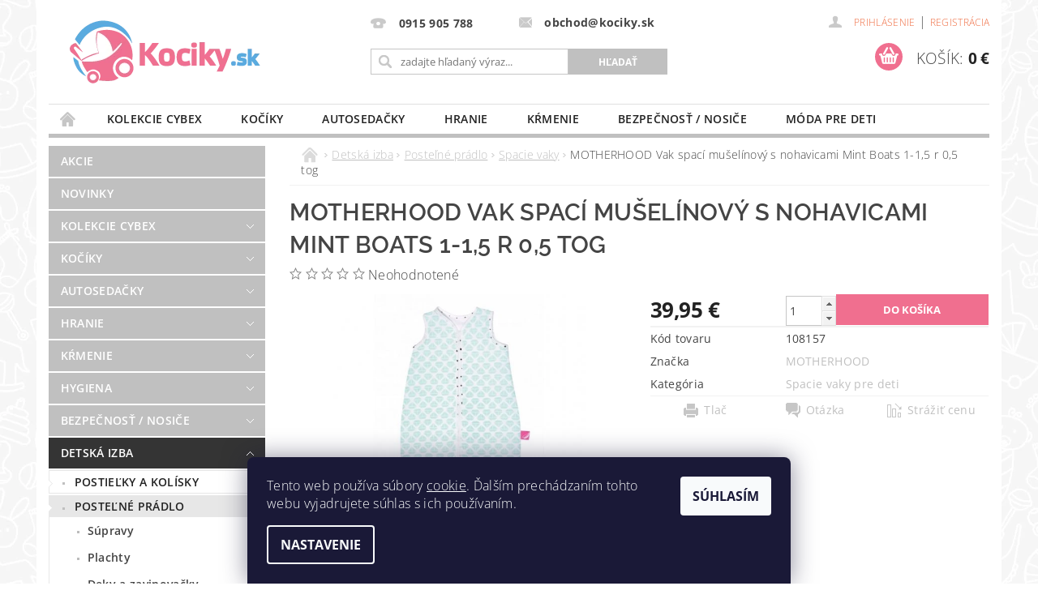

--- FILE ---
content_type: text/html; charset=utf-8
request_url: https://www.kociky.sk/tovar/motherhood-vak-spaci-muselinovy-s-nohavicami-mint-boats-1-1-5-r-0-5-tog/
body_size: 35322
content:
<!DOCTYPE html>
<html id="css" xml:lang='sk' lang='sk' class="external-fonts-loaded">
    <head>
        <link rel="preconnect" href="https://cdn.myshoptet.com" /><link rel="dns-prefetch" href="https://cdn.myshoptet.com" /><link rel="preload" href="https://cdn.myshoptet.com/prj/dist/master/cms/libs/jquery/jquery-1.11.3.min.js" as="script" />        <script>
dataLayer = [];
dataLayer.push({'shoptet' : {
    "pageId": 857,
    "pageType": "productDetail",
    "currency": "EUR",
    "currencyInfo": {
        "decimalSeparator": ",",
        "exchangeRate": 1,
        "priceDecimalPlaces": 2,
        "symbol": "\u20ac",
        "symbolLeft": 0,
        "thousandSeparator": " "
    },
    "language": "sk",
    "projectId": 57697,
    "product": {
        "id": 95580,
        "guid": "856a093c-fd50-11ee-ae96-bae1d2f5e4d4",
        "hasVariants": false,
        "codes": [
            {
                "code": 108157
            }
        ],
        "code": "108157",
        "name": "MOTHERHOOD Vak spac\u00ed mu\u0161el\u00ednov\u00fd s nohavicami Mint Boats 1-1,5 r 0,5 tog",
        "appendix": "",
        "weight": 0.34999999999999998,
        "manufacturer": "MOTHERHOOD",
        "manufacturerGuid": "1EF53321B413646C810BDA0BA3DED3EE",
        "currentCategory": "Vybavenie do detskej izby | Poste\u013en\u00e9 pr\u00e1dlo pre deti | Spacie vaky pre deti",
        "currentCategoryGuid": "13d10634-6cce-11e9-a065-0cc47a6c92bc",
        "defaultCategory": "Vybavenie do detskej izby | Poste\u013en\u00e9 pr\u00e1dlo pre deti | Spacie vaky pre deti",
        "defaultCategoryGuid": "13d10634-6cce-11e9-a065-0cc47a6c92bc",
        "currency": "EUR",
        "priceWithVat": 39.950000000000003
    },
    "stocks": [
        {
            "id": "ext",
            "title": "Sklad",
            "isDeliveryPoint": 0,
            "visibleOnEshop": 1
        }
    ],
    "cartInfo": {
        "id": null,
        "freeShipping": false,
        "freeShippingFrom": 80,
        "leftToFreeGift": {
            "formattedPrice": "0 \u20ac",
            "priceLeft": 0
        },
        "freeGift": false,
        "leftToFreeShipping": {
            "priceLeft": 80,
            "dependOnRegion": 0,
            "formattedPrice": "80 \u20ac"
        },
        "discountCoupon": [],
        "getNoBillingShippingPrice": {
            "withoutVat": 0,
            "vat": 0,
            "withVat": 0
        },
        "cartItems": [],
        "taxMode": "ORDINARY"
    },
    "cart": [],
    "customer": {
        "priceRatio": 1,
        "priceListId": 1,
        "groupId": null,
        "registered": false,
        "mainAccount": false
    }
}});
dataLayer.push({'cookie_consent' : {
    "marketing": "denied",
    "analytics": "denied"
}});
document.addEventListener('DOMContentLoaded', function() {
    shoptet.consent.onAccept(function(agreements) {
        if (agreements.length == 0) {
            return;
        }
        dataLayer.push({
            'cookie_consent' : {
                'marketing' : (agreements.includes(shoptet.config.cookiesConsentOptPersonalisation)
                    ? 'granted' : 'denied'),
                'analytics': (agreements.includes(shoptet.config.cookiesConsentOptAnalytics)
                    ? 'granted' : 'denied')
            },
            'event': 'cookie_consent'
        });
    });
});
</script>

<!-- Google Tag Manager -->
<script>(function(w,d,s,l,i){w[l]=w[l]||[];w[l].push({'gtm.start':
new Date().getTime(),event:'gtm.js'});var f=d.getElementsByTagName(s)[0],
j=d.createElement(s),dl=l!='dataLayer'?'&l='+l:'';j.async=true;j.src=
'https://www.googletagmanager.com/gtm.js?id='+i+dl;f.parentNode.insertBefore(j,f);
})(window,document,'script','dataLayer','GTM-MFDPZJ3');</script>
<!-- End Google Tag Manager -->


        <meta http-equiv="content-type" content="text/html; charset=utf-8" />
        <title>MOTHERHOOD Vak spací mušelínový s nohavicami Mint Boats 1-1,5 r 0,5 tog | Kociky.sk</title>

        <meta name="viewport" content="width=device-width, initial-scale=1.0" />
        <meta name="format-detection" content="telephone=no" />

        
            <meta property="og:type" content="website"><meta property="og:site_name" content="kociky.sk"><meta property="og:url" content="https://www.kociky.sk/tovar/motherhood-vak-spaci-muselinovy-s-nohavicami-mint-boats-1-1-5-r-0-5-tog/"><meta property="og:title" content="MOTHERHOOD Vak spací mušelínový s nohavicami Mint Boats 1-1,5 r 0,5 tog | Kociky.sk"><meta name="author" content="Kociky.sk"><meta name="web_author" content="Shoptet.sk"><meta name="dcterms.rightsHolder" content="www.kociky.sk"><meta name="robots" content="index,follow"><meta property="og:image" content="https://cdn.myshoptet.com/usr/www.kociky.sk/user/shop/big/95580_motherhood-vak-spaci-muselinovy-s-nohavicami-mint-boats-1-1-5-r-0-5-tog.jpg?6620c3ad"><meta property="og:description" content="Ponúkame vám MOTHERHOOD Vak spací mušelínový s nohavicami Mint Boats 1-1,5 r 0,5 tog na stránkach kociky.sk. Vyberte si zo širokej ponuky kočíkov a autosedačiek za skvelé ceny."><meta name="description" content="Ponúkame vám MOTHERHOOD Vak spací mušelínový s nohavicami Mint Boats 1-1,5 r 0,5 tog na stránkach kociky.sk. Vyberte si zo širokej ponuky kočíkov a autosedačiek za skvelé ceny."><meta property="product:price:amount" content="39.95"><meta property="product:price:currency" content="EUR">
        


        
        <noscript>
            <style media="screen">
                #category-filter-hover {
                    display: block !important;
                }
            </style>
        </noscript>
        
    <link href="https://cdn.myshoptet.com/prj/dist/master/cms/templates/frontend_templates/shared/css/font-face/open-sans.css" rel="stylesheet"><link href="https://cdn.myshoptet.com/prj/dist/master/cms/templates/frontend_templates/shared/css/font-face/raleway.css" rel="stylesheet"><link href="https://cdn.myshoptet.com/prj/dist/master/shop/dist/font-shoptet-04.css.7d79974e5b4cdb582ad8.css" rel="stylesheet">    <script>
        var oldBrowser = false;
    </script>
    <!--[if lt IE 9]>
        <script src="https://cdnjs.cloudflare.com/ajax/libs/html5shiv/3.7.3/html5shiv.js"></script>
        <script>
            var oldBrowser = '<strong>Upozornenie!</strong> Používate zastaraný prehliadač, ktorý už nie je podporovaný. Prosím <a href="https://www.whatismybrowser.com/" target="_blank" rel="nofollow">aktualizujte svoj prehliadač</a> a zvýšte svoje UX.';
        </script>
    <![endif]-->

        <style>:root {--color-primary: #c0c0c0;--color-primary-h: 0;--color-primary-s: 0%;--color-primary-l: 75%;--color-primary-hover: #343434;--color-primary-hover-h: 0;--color-primary-hover-s: 0%;--color-primary-hover-l: 20%;--color-secondary: #f06f8f;--color-secondary-h: 345;--color-secondary-s: 81%;--color-secondary-l: 69%;--color-secondary-hover: #5babdf;--color-secondary-hover-h: 204;--color-secondary-hover-s: 67%;--color-secondary-hover-l: 62%;--color-tertiary: #523526;--color-tertiary-h: 20;--color-tertiary-s: 37%;--color-tertiary-l: 24%;--color-tertiary-hover: #302e33;--color-tertiary-hover-h: 264;--color-tertiary-hover-s: 5%;--color-tertiary-hover-l: 19%;--color-header-background: #ffffff;--template-font: "Open Sans";--template-headings-font: "Raleway";--header-background-url: none;--cookies-notice-background: #1A1937;--cookies-notice-color: #F8FAFB;--cookies-notice-button-hover: #f5f5f5;--cookies-notice-link-hover: #27263f;--templates-update-management-preview-mode-content: "Náhľad aktualizácií šablóny je aktívny pre váš prehliadač."}</style>

        <style>:root {--logo-x-position: 14px;--logo-y-position: 22px;--front-image-x-position: 319px;--front-image-y-position: 0px;}</style>

        <link href="https://cdn.myshoptet.com/prj/dist/master/shop/dist/main-04.css.55ec9317567af1708cb4.css" rel="stylesheet" media="screen" />

        <link rel="stylesheet" href="https://cdn.myshoptet.com/prj/dist/master/cms/templates/frontend_templates/_/css/print.css" media="print" />
                            <link rel="shortcut icon" href="/favicon.ico" type="image/x-icon" />
                                    <link rel="canonical" href="https://www.kociky.sk/tovar/motherhood-vak-spaci-muselinovy-s-nohavicami-mint-boats-1-1-5-r-0-5-tog/" />
        
        
        
        
                
                            <style>
                    /* custom background */
                    #main-wrapper {
                                                                            background-position: top center !important;
                            background-repeat: no-repeat !important;
                                                                            background-attachment: fixed !important;
                                                                            background-image: url('https://cdn.myshoptet.com/usr/www.kociky.sk/user/frontend_backgrounds/pozadie-9.jpg') !important;
                                            }
                </style>
                    
                <script>var shoptet = shoptet || {};shoptet.abilities = {"about":{"generation":2,"id":"04"},"config":{"category":{"product":{"image_size":"detail_alt_1"}},"navigation_breakpoint":991,"number_of_active_related_products":2,"product_slider":{"autoplay":false,"autoplay_speed":3000,"loop":true,"navigation":true,"pagination":true,"shadow_size":0}},"elements":{"recapitulation_in_checkout":true},"feature":{"directional_thumbnails":false,"extended_ajax_cart":false,"extended_search_whisperer":false,"fixed_header":false,"images_in_menu":false,"product_slider":false,"simple_ajax_cart":true,"smart_labels":false,"tabs_accordion":false,"tabs_responsive":false,"top_navigation_menu":false,"user_action_fullscreen":false}};shoptet.design = {"template":{"name":"Pop","colorVariant":"Zirkon"},"layout":{"homepage":"catalog3","subPage":"catalog3","productDetail":"catalog3"},"colorScheme":{"conversionColor":"#f06f8f","conversionColorHover":"#5babdf","color1":"#c0c0c0","color2":"#343434","color3":"#523526","color4":"#302e33"},"fonts":{"heading":"Raleway","text":"Open Sans"},"header":{"backgroundImage":null,"image":null,"logo":"https:\/\/www.kociky.skuser\/logos\/logo-kociky-.png","color":"#ffffff"},"background":{"enabled":true,"color":{"enabled":false,"color":"#46c0de"},"image":{"url":"https:\/\/www.kociky.skuser\/frontend_backgrounds\/pozadie-9.jpg","attachment":"fixed","position":"center"}}};shoptet.config = {};shoptet.events = {};shoptet.runtime = {};shoptet.content = shoptet.content || {};shoptet.updates = {};shoptet.messages = [];shoptet.messages['lightboxImg'] = "Obrázok";shoptet.messages['lightboxOf'] = "z";shoptet.messages['more'] = "Viac";shoptet.messages['cancel'] = "Zrušiť";shoptet.messages['removedItem'] = "Položka bola odstránená z košíka.";shoptet.messages['discountCouponWarning'] = "Zabudli ste použiť váš zľavový kupón. Urobte tak kliknutím na tlačidlo pri políčku, alebo číslo vymažte, aby ste mohli pokračovať.";shoptet.messages['charsNeeded'] = "Prosím, použite minimálne 3 znaky!";shoptet.messages['invalidCompanyId'] = "Neplané IČ, povolené sú iba číslice";shoptet.messages['needHelp'] = "Potrebujete poradiť?";shoptet.messages['showContacts'] = "Zobraziť kontakty";shoptet.messages['hideContacts'] = "Skryť kontakty";shoptet.messages['ajaxError'] = "Došlo k chybe; obnovte stránku a skúste to znova.";shoptet.messages['variantWarning'] = "Zvoľte prosím variant tovaru.";shoptet.messages['chooseVariant'] = "Zvoľte variant";shoptet.messages['unavailableVariant'] = "Tento variant nie je dostupný a nie je možné ho objednať.";shoptet.messages['withVat'] = "vrátane DPH";shoptet.messages['withoutVat'] = "bez DPH";shoptet.messages['toCart'] = "Do košíka";shoptet.messages['emptyCart'] = "Prázdny košík";shoptet.messages['change'] = "Zmeniť";shoptet.messages['chosenBranch'] = "Zvolená pobočka";shoptet.messages['validatorRequired'] = "Povinné pole";shoptet.messages['validatorEmail'] = "Prosím vložte platnú e-mailovú adresu";shoptet.messages['validatorUrl'] = "Prosím vložte platnú URL adresu";shoptet.messages['validatorDate'] = "Prosím vložte platný dátum";shoptet.messages['validatorNumber'] = "Zadajte číslo";shoptet.messages['validatorDigits'] = "Prosím vložte iba číslice";shoptet.messages['validatorCheckbox'] = "Zadajte prosím všetky povinné polia";shoptet.messages['validatorConsent'] = "Bez súhlasu nie je možné odoslať";shoptet.messages['validatorPassword'] = "Heslá sa nezhodujú";shoptet.messages['validatorInvalidPhoneNumber'] = "Vyplňte prosím platné telefónne číslo bez predvoľby.";shoptet.messages['validatorInvalidPhoneNumberSuggestedRegion'] = "Neplatné číslo — navrhovaná oblasť: %1";shoptet.messages['validatorInvalidCompanyId'] = "Neplatné IČO, musí byť v tvare ako %1";shoptet.messages['validatorFullName'] = "Nezabudli ste priezvisko?";shoptet.messages['validatorHouseNumber'] = "Prosím zadajte správne číslo domu";shoptet.messages['validatorZipCode'] = "Zadané PSČ nezodpovedá zvolenej krajine";shoptet.messages['validatorShortPhoneNumber'] = "Telefónne číslo musí mať min. 8 znakov";shoptet.messages['choose-personal-collection'] = "Prosím vyberte miesto doručenia pri osobnom odbere, zatiaľ nie je zvolené.";shoptet.messages['choose-external-shipping'] = "Špecifikujte vybraný spôsob dopravy";shoptet.messages['choose-ceska-posta'] = "Pobočka Českej Pošty nebola zvolená, prosím vyberte si jednu";shoptet.messages['choose-hupostPostaPont'] = "Pobočka Maďarskej pošty nie je vybraná, zvoľte prosím nejakú";shoptet.messages['choose-postSk'] = "Pobočka Slovenskej pošty nebola zvolená, prosím vyberte si jednu";shoptet.messages['choose-ulozenka'] = "Pobočka Uloženky nebola zvolená, prsím vyberte si jednu";shoptet.messages['choose-zasilkovna'] = "Nebola zvolená pobočka zásielkovne, prosím, vyberte si jednu";shoptet.messages['choose-ppl-cz'] = "Pobočka PPL ParcelShop nebolaá zvolená, prosím zvoľte jednu možnosť";shoptet.messages['choose-glsCz'] = "Pobočka GLS ParcelShop nebola zvolená, prosím niektorú";shoptet.messages['choose-dpd-cz'] = "Ani jedna z pobočiek služby DPD Parcel Shop nebola zvolená, prosím vyberte si jednu z možností.";shoptet.messages['watchdogType'] = "Je potrebné vybrať jednu z možností sledovania produktu.";shoptet.messages['watchdog-consent-required'] = "Musíte zaškrtnúť všetky povinné súhlasy";shoptet.messages['watchdogEmailEmpty'] = "Prosím vyplňte email";shoptet.messages['privacyPolicy'] = 'Musíte súhlasiť s ochranou osobných údajov';shoptet.messages['amountChanged'] = '(množstvo bolo zmenené)';shoptet.messages['unavailableCombination'] = 'Nie je k dispozícii v tejto kombinácii';shoptet.messages['specifyShippingMethod'] = 'Upresnite dopravu';shoptet.messages['PIScountryOptionMoreBanks'] = 'Možnosť platby z %1 bánk';shoptet.messages['PIScountryOptionOneBank'] = 'Možnosť platby z 1 banky';shoptet.messages['PIScurrencyInfoCZK'] = 'V mene CZK je možné zaplatiť iba prostredníctvom českých bánk.';shoptet.messages['PIScurrencyInfoHUF'] = 'V mene HUF je možné zaplatiť iba prostredníctvom maďarských bánk.';shoptet.messages['validatorVatIdWaiting'] = "Overujeme";shoptet.messages['validatorVatIdValid'] = "Overené";shoptet.messages['validatorVatIdInvalid'] = "DIČ sa nepodarilo overiť, aj napriek tomu môžete objednávku dokončiť";shoptet.messages['validatorVatIdInvalidOrderForbid'] = "Zadané DIČ teraz nie je možné overiť, pretože služba overovania je dočasne nedostupná. Skúste opakovať zadanie neskôr, alebo DIČ vymažte a vašu objednávku dokončte v režime OSS. Prípadne kontaktujte predajcu.";shoptet.messages['validatorVatIdInvalidOssRegime'] = "Zadané DIČ nemôže byť overené, pretože služba overovania je dočasne nedostupná. Vaša objednávka bude dokončená v režime OSS. Prípadne kontaktujte predajcu.";shoptet.messages['previous'] = "Predchádzajúce";shoptet.messages['next'] = "Nasledujúce";shoptet.messages['close'] = "Zavrieť";shoptet.messages['imageWithoutAlt'] = "Tento obrázok nemá popis";shoptet.messages['newQuantity'] = "Nové množstvo:";shoptet.messages['currentQuantity'] = "Aktuálne množstvo:";shoptet.messages['quantityRange'] = "Prosím vložte číslo v rozmedzí %1 a %2";shoptet.messages['skipped'] = "Preskočené";shoptet.messages.validator = {};shoptet.messages.validator.nameRequired = "Zadajte meno a priezvisko.";shoptet.messages.validator.emailRequired = "Zadajte e-mailovú adresu (napr. jan.novak@example.com).";shoptet.messages.validator.phoneRequired = "Zadajte telefónne číslo.";shoptet.messages.validator.messageRequired = "Napíšte komentár.";shoptet.messages.validator.descriptionRequired = shoptet.messages.validator.messageRequired;shoptet.messages.validator.captchaRequired = "Vyplňte bezpečnostnú kontrolu.";shoptet.messages.validator.consentsRequired = "Potvrďte svoj súhlas.";shoptet.messages.validator.scoreRequired = "Zadajte počet hviezdičiek.";shoptet.messages.validator.passwordRequired = "Zadajte heslo, ktoré bude obsahovať minimálne 4 znaky.";shoptet.messages.validator.passwordAgainRequired = shoptet.messages.validator.passwordRequired;shoptet.messages.validator.currentPasswordRequired = shoptet.messages.validator.passwordRequired;shoptet.messages.validator.birthdateRequired = "Zadajte dátum narodenia.";shoptet.messages.validator.billFullNameRequired = "Zadajte meno a priezvisko.";shoptet.messages.validator.deliveryFullNameRequired = shoptet.messages.validator.billFullNameRequired;shoptet.messages.validator.billStreetRequired = "Zadajte názov ulice.";shoptet.messages.validator.deliveryStreetRequired = shoptet.messages.validator.billStreetRequired;shoptet.messages.validator.billHouseNumberRequired = "Zadajte číslo domu.";shoptet.messages.validator.deliveryHouseNumberRequired = shoptet.messages.validator.billHouseNumberRequired;shoptet.messages.validator.billZipRequired = "Zadajte PSČ.";shoptet.messages.validator.deliveryZipRequired = shoptet.messages.validator.billZipRequired;shoptet.messages.validator.billCityRequired = "Zadajte názov mesta.";shoptet.messages.validator.deliveryCityRequired = shoptet.messages.validator.billCityRequired;shoptet.messages.validator.companyIdRequired = "Zadajte IČ.";shoptet.messages.validator.vatIdRequired = "Zadajte IČ DPH.";shoptet.messages.validator.billCompanyRequired = "Zadajte názov spoločnosti.";shoptet.messages['loading'] = "Načítavám…";shoptet.messages['stillLoading'] = "Stále načítavám…";shoptet.messages['loadingFailed'] = "Načítanie sa nepodarilo. Skúste to znova.";shoptet.messages['productsSorted'] = "Produkty zoradené.";shoptet.messages['formLoadingFailed'] = "Formulár sa nepodarilo načítať. Skúste to prosím znovu.";shoptet.messages.moreInfo = "Viac informácií";shoptet.config.showAdvancedOrder = true;shoptet.config.orderingProcess = {active: false,step: false};shoptet.config.documentsRounding = '3';shoptet.config.documentPriceDecimalPlaces = '2';shoptet.config.thousandSeparator = ' ';shoptet.config.decSeparator = ',';shoptet.config.decPlaces = '2';shoptet.config.decPlacesSystemDefault = '2';shoptet.config.currencySymbol = '€';shoptet.config.currencySymbolLeft = '0';shoptet.config.defaultVatIncluded = 1;shoptet.config.defaultProductMaxAmount = 9999;shoptet.config.inStockAvailabilityId = -1;shoptet.config.defaultProductMaxAmount = 9999;shoptet.config.inStockAvailabilityId = -1;shoptet.config.cartActionUrl = '/action/Cart';shoptet.config.advancedOrderUrl = '/action/Cart/GetExtendedOrder/';shoptet.config.cartContentUrl = '/action/Cart/GetCartContent/';shoptet.config.stockAmountUrl = '/action/ProductStockAmount/';shoptet.config.addToCartUrl = '/action/Cart/addCartItem/';shoptet.config.removeFromCartUrl = '/action/Cart/deleteCartItem/';shoptet.config.updateCartUrl = '/action/Cart/setCartItemAmount/';shoptet.config.addDiscountCouponUrl = '/action/Cart/addDiscountCoupon/';shoptet.config.setSelectedGiftUrl = '/action/Cart/setSelectedGift/';shoptet.config.rateProduct = '/action/ProductDetail/RateProduct/';shoptet.config.customerDataUrl = '/action/OrderingProcess/step2CustomerAjax/';shoptet.config.registerUrl = '/registracia/';shoptet.config.agreementCookieName = 'site-agreement';shoptet.config.cookiesConsentUrl = '/action/CustomerCookieConsent/';shoptet.config.cookiesConsentIsActive = 1;shoptet.config.cookiesConsentOptAnalytics = 'analytics';shoptet.config.cookiesConsentOptPersonalisation = 'personalisation';shoptet.config.cookiesConsentOptNone = 'none';shoptet.config.cookiesConsentRefuseDuration = 180;shoptet.config.cookiesConsentName = 'CookiesConsent';shoptet.config.agreementCookieExpire = 1;shoptet.config.cookiesConsentSettingsUrl = '/cookies-settings/';shoptet.config.fonts = {"google":{"attributes":"300,400,600,700,900:latin-ext","families":["Open Sans","Raleway"],"urls":["https:\/\/cdn.myshoptet.com\/prj\/dist\/master\/cms\/templates\/frontend_templates\/shared\/css\/font-face\/open-sans.css","https:\/\/cdn.myshoptet.com\/prj\/dist\/master\/cms\/templates\/frontend_templates\/shared\/css\/font-face\/raleway.css"]},"custom":{"families":["shoptet"],"urls":["https:\/\/cdn.myshoptet.com\/prj\/dist\/master\/shop\/dist\/font-shoptet-04.css.7d79974e5b4cdb582ad8.css"]}};shoptet.config.mobileHeaderVersion = '1';shoptet.config.fbCAPIEnabled = false;shoptet.config.fbPixelEnabled = true;shoptet.config.fbCAPIUrl = '/action/FacebookCAPI/';shoptet.config.initApplePaySdk = false;shoptet.content.regexp = /strana-[0-9]+[\/]/g;shoptet.content.colorboxHeader = '<div class="colorbox-html-content">';shoptet.content.colorboxFooter = '</div>';shoptet.customer = {};shoptet.csrf = shoptet.csrf || {};shoptet.csrf.token = 'csrf_s5b1L2lk7a4808828062f071';shoptet.csrf.invalidTokenModal = '<div><h2>Prihláste sa prosím znovu</h2><p>Ospravedlňujeme sa, ale Váš CSRF token pravdepodobne vypršal. Aby sme mohli Vašu bezpečnosť udržať na čo najvyššej úrovni, potrebujeme, aby ste sa znovu prihlásili.</p><p>Ďakujeme za pochopenie.</p><div><a href="/login/?backTo=%2Ftovar%2Fmotherhood-vak-spaci-muselinovy-s-nohavicami-mint-boats-1-1-5-r-0-5-tog%2F">Prihlásenie</a></div></div> ';shoptet.csrf.formsSelector = 'csrf-enabled';shoptet.csrf.submitListener = true;shoptet.csrf.validateURL = '/action/ValidateCSRFToken/Index/';shoptet.csrf.refreshURL = '/action/RefreshCSRFTokenNew/Index/';shoptet.csrf.enabled = true;shoptet.config.googleAnalytics ||= {};shoptet.config.googleAnalytics.isGa4Enabled = true;shoptet.config.googleAnalytics.route ||= {};shoptet.config.googleAnalytics.route.ua = "UA";shoptet.config.googleAnalytics.route.ga4 = "GA4";shoptet.config.ums_a11y_category_page = true;shoptet.config.discussion_rating_forms = false;shoptet.config.ums_forms_redesign = false;shoptet.config.showPriceWithoutVat = '';shoptet.config.ums_a11y_login = true;</script>
        <script src="https://cdn.myshoptet.com/prj/dist/master/cms/libs/jquery/jquery-1.11.3.min.js"></script><script src="https://cdn.myshoptet.com/prj/dist/master/cms/libs/jquery/jquery-migrate-1.4.1.min.js"></script><script src="https://cdn.myshoptet.com/prj/dist/master/cms/libs/jquery/jquery-ui-1.8.24.min.js"></script>
    <script src="https://cdn.myshoptet.com/prj/dist/master/shop/dist/main-04.js.cd0f12ca7fcb266dd765.js"></script>
<script src="https://cdn.myshoptet.com/prj/dist/master/shop/dist/shared-2g.js.3c6f47c67255a0981723.js"></script><script src="https://cdn.myshoptet.com/prj/dist/master/cms/libs/jqueryui/i18n/datepicker-sk.js"></script><script>if (window.self !== window.top) {const script = document.createElement('script');script.type = 'module';script.src = "https://cdn.myshoptet.com/prj/dist/master/shop/dist/editorPreview.js.e7168e827271d1c16a1d.js";document.body.appendChild(script);}</script>        <script>
            jQuery.extend(jQuery.cybergenicsFormValidator.messages, {
                required: "Povinné pole",
                email: "Prosím vložte platnú e-mailovú adresu",
                url: "Prosím vložte platnú URL adresu",
                date: "Prosím vložte platný dátum",
                number: "Zadajte číslo",
                digits: "Prosím vložte iba číslice",
                checkbox: "Zadajte prosím všetky povinné polia",
                validatorConsent: "Bez súhlasu nie je možné odoslať",
                password: "Heslá sa nezhodujú",
                invalidPhoneNumber: "Vyplňte prosím platné telefónne číslo bez predvoľby.",
                invalidCompanyId: 'Nevalidné IČ, musí mať presne 8 čísel (pred kratšie IČ možno dať nuly)',
                fullName: "Nezabudli ste priezvisko?",
                zipCode: "Zadané PSČ nezodpovedá zvolenej krajine",
                houseNumber: "Prosím zadajte správne číslo domu",
                shortPhoneNumber: "Telefónne číslo musí mať min. 8 znakov",
                privacyPolicy: "Musíte súhlasiť s ochranou osobných údajov"
            });
        </script>
                                    
                
        
        <!-- User include -->
                <!-- api 498(150) html code header -->
<script async src="https://scripts.luigisbox.tech/LBX-169238.js"></script><script type="text/javascript">const isPlpEnabled = sessionStorage.getItem('lbPlpEnabled') === 'true';if (isPlpEnabled) {const style = document.createElement("style");style.type = "text/css";style.id = "lb-plp-style";style.textContent = `body.type-category #content-wrapper,body.type-search #content-wrapper,body.type-category #content,body.type-search #content,body.type-category #content-in,body.type-search #content-in,body.type-category #main-in,body.type-search #main-in {min-height: 100vh;}body.type-category #content-wrapper > *,body.type-search #content-wrapper > *,body.type-category #content > *,body.type-search #content > *,body.type-category #content-in > *,body.type-search #content-in > *,body.type-category #main-in > *,body.type-search #main-in > * {display: none;}`;document.head.appendChild(style);}</script>
<!-- api 608(256) html code header -->
<link rel="stylesheet" href="https://cdn.myshoptet.com/usr/api2.dklab.cz/user/documents/_doplnky/bannery/57697/680/57697_680.css" type="text/css" /><style>
        :root {
            --dklab-bannery-b-hp-padding: 15px;
            --dklab-bannery-b-hp-box-padding: 0px;
            --dklab-bannery-b-hp-big-screen: 33.333%;
            --dklab-bannery-b-hp-medium-screen: 33.333%;
            --dklab-bannery-b-hp-small-screen: 33.333%;
            --dklab-bannery-b-hp-tablet-screen: 33.333%;
            --dklab-bannery-b-hp-mobile-screen: 100%;

            --dklab-bannery-i-hp-icon-color: #000000;
            --dklab-bannery-i-hp-color: #000000;
            --dklab-bannery-i-hp-background: #ffffff;            
            
            --dklab-bannery-i-d-icon-color: #000000;
            --dklab-bannery-i-d-color: #000000;
            --dklab-bannery-i-d-background: #ffffff;


            --dklab-bannery-i-hp-w-big-screen: 4;
            --dklab-bannery-i-hp-w-medium-screen: 4;
            --dklab-bannery-i-hp-w-small-screen: 4;
            --dklab-bannery-i-hp-w-tablet-screen: 4;
            --dklab-bannery-i-hp-w-mobile-screen: 2;
            
            --dklab-bannery-i-d-w-big-screen: 4;
            --dklab-bannery-i-d-w-medium-screen: 4;
            --dklab-bannery-i-d-w-small-screen: 4;
            --dklab-bannery-i-d-w-tablet-screen: 4;
            --dklab-bannery-i-d-w-mobile-screen: 2;

        }</style>
<!-- service 608(256) html code header -->
<link rel="stylesheet" href="https://cdn.myshoptet.com/usr/api.dklab.cz/user/documents/fontawesome/css/all.css?v=1.02" type="text/css" />
<!-- service 1539(1149) html code header -->
<link rel="stylesheet" href="https://cdn.myshoptet.com/usr/apollo.jakubtursky.sk/user/documents/assets/contact-form/main.css?v=28">
<!-- project html code header -->
<meta name="facebook-domain-verification" content="bhv7q206mwxm3tz76l39xg9z94wwpr" />

<meta property="og:url" content="https://www.kociky.sk/" />
<meta property="og:type" content="Detské kočíky a autosedačky za najlepšie ceny - Kociky.sk" />
<meta property="og:title" content=" Detské kočíky a autosedačky za najlepšie ceny - Kociky.sk" />
<meta property="og:description" content="Ponúkame vám kočíky a autosedačky vysokej kvality za skvelé ceny. Navštívte kociky.sk a vyberte si zo širokej ponuky." />
<meta property="og:image" content="/user/documents/upload/Bannery/kociky-sk-titulka.png" /> 

<style type="text/css">
.banner { margin-top: 1rem }
</style>
<style type="text/css"> #stock-filter { visibility: hidden } </style>
<style>
#top-links a {
    color: #EF693D;
}
#news strong, .section strong {font-weight: 600; text-transform: none;}
#luigi-ac .price { width: 80px !important; }
</style>
<style type="text/css">
.header-contacts { font-weight: 700 }
#menu li { font-size: 0.9rem; }
#menu li a { font-weight: 600; }
h1 { font-size: 1.80rem }
#welcome h1 { font-size: 1.8rem }
h2 { font-size: 1.5rem }
h3 { font-size: 1.35rem }
h1 { font-weight: 600; }
h2 { font-weight: 500; }
h3 { font-weight: 400; }
.categories { font-weight: 600; }
</style>
<style>
.certificates {
list-style:none;
clear:both;
}
.certificates li {
float:left;
margin-right:10px;
}
#menu > ul > li > a[href="/zlavy-az-do-50/"],#menu > ul > li > a[href="/-znacka-abc-design--dd-1/"], #menu > ul > li > a[href="/akcie/"],  #menu > ul > li > a[href="/majova-akcia/"], #menu > ul > li > a[href="/znacka-abc-design--dd-1/"], #menu > ul > li > a[href="/akciove-kociky-abc-design/"], #menu > ul > li > a[href="/novinky/"], #menu > ul > li > a[href="/hygiena/"], #menu > ul > li > a[href="/vypredaj/"], #menu > ul > li > a[href="/detska-izba/"], #menu > ul > li > a[href="/akcia-mutsy/"], #menu > ul > li > a[href="/nakupne-poukazky/"], #menu > ul > li > a[href="/akcia-britax-romer/"], #menu > ul > li > a[href="/zlava-8-na-stolicky-peg-perego/"], #menu > ul > li > a[href="/irobot/"] {display: none;}
</style>

<style>
.subcategories.with-image .subcategories-single .text, .list-manufacturers-letter a, #content-in .text a, #description a {
    color: #585858 !important;
}
.domecek{max-width: 700px; margin: 0 auto;position: relative;}
.boxik{position: absolute; width: 16%; height: 9.5%; cursor: pointer;}
.boxik.jedna {right: 33%; bottom: 8%;}
.boxik.dva {right: 51%; bottom: 8%;}
.boxik.tri {right: 68%;bottom: 8%;}
.boxik.ctyri {right: 68%;bottom: 18%;}
.boxik.pet{right: 51%;bottom: 18%;}
.boxik.sest {right: 33%;bottom: 18%;}
.boxik.sedm {right: 16%;bottom: 18%;}
.boxik.osm {right: 16%;bottom: 28%;}
.boxik.devet {right: 33%;bottom: 28%;}
.boxik.deset {right: 51%;bottom: 28%;}
.boxik.jedenact {right: 68%;bottom: 28%;}
.boxik.dvanact {right: 68%;bottom: 38%;}
.boxik.trinact {right: 51%;bottom: 38%;}
.boxik.ctrnact {right: 33%;bottom: 38%;}
.boxik.patnact {right: 16%;bottom: 38%;}
.boxik.sestnact {right: 16%;bottom: 48%;}
.boxik.sedmnact {right: 33%;bottom: 48%;}
.boxik.osmnact {right: 51%;bottom: 48%;}
.boxik.devatenact{right: 68%;bottom: 48%;}
.boxik.dvacet {right: 68%;bottom: 58%;}
.boxik.dvacetjedna {right: 51%;bottom: 58%;}
.boxik.dvacetdva{right: 33%;bottom: 58%;}
.boxik.dvacettri {right: 16%;bottom: 58%;}
.boxik.dvacetctyri {right: 42%;bottom: 68%;}
.domecek .otazka{visibility: hidden; width: 172px; height: 122px; opacity: 0; position: absolute; background: #fff; text-align: center; padding: 15px; transition: all .5s;bottom: 18%;left: 50%; z-index: 1; border: 1px solid #e0e0e0;}
.domecek .boxik.aktivni:hover .otazka{visibility: visible; opacity: 1;}
.domecek .otazka a{background: #ffcb2a;border-radius: 20px;color: #fff;text-decoration: none;width: 100%;display: block;height: 25px;line-height: 25px;font-weight: 400;text-transform: uppercase;font-size: 14px;}
.domecek .otazka a:hover{background: #444;}
.domecek .otazka p{font-weight: 600;font-size: 13px;margin-bottom: 40px; position: relative; padding-bottom: 5px;}
.domecek .otazka p:after{content: ""; background: #ffcb2a; height: 1px; width: 90px; position: absolute; bottom: 0; left: 50%; margin-left: -45px;}
.boxik:not(.aktivni)::before {content: ""; background: #000; position: absolute; width: 103%; height: 103%; left: -1%; top: -1%; opacity: 0.5;}
@media screen and (min-width: 641px) {

}
/* ODSTRANĚNÍ LEVÉHO SLOUPCE NA STRÁNCE TIPY NA DÁRKY */
.in-100-tipov-na-vianocne-darceky #column-l{display: none;}
.in-100-tipov-na-vianocne-darceky #content-in{width: 100%;}



</style>

<meta name="p:domain_verify" content="53b9b561c5e12efab49fc3c9fe51d2ac"/>
<script type="text/javascript">
$(document).ready(function(){ $('#h1-system-8').after(" Prihláste sa na odber noviniek "); });
</script>

<!-- Yandex.Metrika counter -->
<script type="text/javascript">
    (function (d, w, c) {
        (w[c] = w[c] || []).push(function() {
            try {
                w.yaCounter38428575 = new Ya.Metrika({
                    id:38428575,
                    clickmap:true,
                    trackLinks:true,
                    accurateTrackBounce:true,
                    webvisor:true
                });
            } catch(e) { }
        });

        var n = d.getElementsByTagName("script")[0],
            s = d.createElement("script"),
            f = function () { n.parentNode.insertBefore(s, n); };
        s.type = "text/javascript";
        s.async = true;
        s.src = "https://mc.yandex.ru/metrika/watch.js";

        if (w.opera == "[object Opera]") {
            d.addEventListener("DOMContentLoaded", f, false);
        } else { f(); }
    })(document, window, "yandex_metrika_callbacks");
</script>
<noscript><div><img src="https://mc.yandex.ru/watch/38428575" style="position:absolute; left:-9999px;" alt="" /></div></noscript>
<!-- /Yandex.Metrika counter -->
<style>
.vypocet{display: flex;color: #EF693D;-webkit-justify-content: right;-ms-justify-content: right;-o-justify-content: right;justify-content: right;text-align: right; margin-top: 5px;}
.vypocet strong{margin-left: 3px;}
.vypocet strong::after{content: "€"; margin-left: 4px;}
#product-variants .variant-price {text-align: right !important;padding-right: 40px !important;}
.action-price .vypocet, .prihlasen .vypocet{display: none;}
#td-product-detail .vypocet{justify-content: left;margin-top: 20px;margin-bottom: 20px;font-size: 16px;}
#td-product-detail .vypocet strong{margin-left: 15px;}
.produkt-akce #td-product-detail .vypocet, .in-nakupne-poukazky .vypocet {display: none;}
</style>

<style>
:root {
/* Nastavenie štýlov, farieb*/
--contact-form-border-radius: 10px;
--contact-form-BG: #f7f7f7;
--contact-form-BG-hover: #eaeaea;
--contact-form-title-color: #00b9d0;
--contact-form-text-color: black;
--contact-form-link-color: #00b9d0;
--contact-form-icon-color: #00b9d0;
--contact-form-border-color: #f7f7f7;
}
</style>

<style>
.detail-contact-form-addon .detail-contact-button__text-block {
    line-height: 1.4;
}
</style>

<style>
.p-det-discount {
    color: #ff0000;
}
</style>


<style>
.td-save-price {
    color: #ff0000 !important;
    font-weight: 600;
}
</style>


        <!-- /User include -->
                                <!-- Global site tag (gtag.js) - Google Analytics -->
    <script async src="https://www.googletagmanager.com/gtag/js?id=G-W1YFB5EQ93"></script>
    <script>
        
        window.dataLayer = window.dataLayer || [];
        function gtag(){dataLayer.push(arguments);}
        

                    console.debug('default consent data');

            gtag('consent', 'default', {"ad_storage":"denied","analytics_storage":"denied","ad_user_data":"denied","ad_personalization":"denied","wait_for_update":500});
            dataLayer.push({
                'event': 'default_consent'
            });
        
        gtag('js', new Date());

                gtag('config', 'UA-25425489-1', { 'groups': "UA" });
        
                gtag('config', 'G-W1YFB5EQ93', {"groups":"GA4","send_page_view":false,"content_group":"productDetail","currency":"EUR","page_language":"sk"});
        
                gtag('config', 'AW-1016658116', {"allow_enhanced_conversions":true});
        
        
        
        
        
                    gtag('event', 'page_view', {"send_to":"GA4","page_language":"sk","content_group":"productDetail","currency":"EUR"});
        
                gtag('set', 'currency', 'EUR');

        gtag('event', 'view_item', {
            "send_to": "UA",
            "items": [
                {
                    "id": "108157",
                    "name": "MOTHERHOOD Vak spac\u00ed mu\u0161el\u00ednov\u00fd s nohavicami Mint Boats 1-1,5 r 0,5 tog",
                    "category": "Vybavenie do detskej izby \/ Poste\u013en\u00e9 pr\u00e1dlo pre deti \/ Spacie vaky pre deti",
                                        "brand": "MOTHERHOOD",
                                                            "price": 32.48
                }
            ]
        });
        
        
        
        
        
                    gtag('event', 'view_item', {"send_to":"GA4","page_language":"sk","content_group":"productDetail","value":32.479999999999997,"currency":"EUR","items":[{"item_id":"108157","item_name":"MOTHERHOOD Vak spac\u00ed mu\u0161el\u00ednov\u00fd s nohavicami Mint Boats 1-1,5 r 0,5 tog","item_brand":"MOTHERHOOD","item_category":"Vybavenie do detskej izby","item_category2":"Poste\u013en\u00e9 pr\u00e1dlo pre deti","item_category3":"Spacie vaky pre deti","price":32.479999999999997,"quantity":1,"index":0}]});
        
        
        
        
        
        
        
        document.addEventListener('DOMContentLoaded', function() {
            if (typeof shoptet.tracking !== 'undefined') {
                for (var id in shoptet.tracking.bannersList) {
                    gtag('event', 'view_promotion', {
                        "send_to": "UA",
                        "promotions": [
                            {
                                "id": shoptet.tracking.bannersList[id].id,
                                "name": shoptet.tracking.bannersList[id].name,
                                "position": shoptet.tracking.bannersList[id].position
                            }
                        ]
                    });
                }
            }

            shoptet.consent.onAccept(function(agreements) {
                if (agreements.length !== 0) {
                    console.debug('gtag consent accept');
                    var gtagConsentPayload =  {
                        'ad_storage': agreements.includes(shoptet.config.cookiesConsentOptPersonalisation)
                            ? 'granted' : 'denied',
                        'analytics_storage': agreements.includes(shoptet.config.cookiesConsentOptAnalytics)
                            ? 'granted' : 'denied',
                                                                                                'ad_user_data': agreements.includes(shoptet.config.cookiesConsentOptPersonalisation)
                            ? 'granted' : 'denied',
                        'ad_personalization': agreements.includes(shoptet.config.cookiesConsentOptPersonalisation)
                            ? 'granted' : 'denied',
                        };
                    console.debug('update consent data', gtagConsentPayload);
                    gtag('consent', 'update', gtagConsentPayload);
                    dataLayer.push(
                        { 'event': 'update_consent' }
                    );
                }
            });
        });
    </script>

                <!-- Facebook Pixel Code -->
<script type="text/plain" data-cookiecategory="analytics">
!function(f,b,e,v,n,t,s){if(f.fbq)return;n=f.fbq=function(){n.callMethod?
            n.callMethod.apply(n,arguments):n.queue.push(arguments)};if(!f._fbq)f._fbq=n;
            n.push=n;n.loaded=!0;n.version='2.0';n.queue=[];t=b.createElement(e);t.async=!0;
            t.src=v;s=b.getElementsByTagName(e)[0];s.parentNode.insertBefore(t,s)}(window,
            document,'script','//connect.facebook.net/en_US/fbevents.js');
$(document).ready(function(){
fbq('set', 'autoConfig', 'false', '1057899687589471')
fbq("init", "1057899687589471", {}, { agent:"plshoptet" });
fbq("track", "PageView",{}, {"eventID":"89538aa7ba005830385216495c117de2"});
window.dataLayer = window.dataLayer || [];
dataLayer.push({"fbpixel": "loaded","event": "fbloaded"});
fbq("track", "ViewContent", {"content_category":"Vybavenie do detskej izby \/ Poste\u013en\u00e9 pr\u00e1dlo pre deti \/ Spacie vaky pre deti","content_type":"product","content_name":"MOTHERHOOD Vak spac\u00ed mu\u0161el\u00ednov\u00fd s nohavicami Mint Boats 1-1,5 r 0,5 tog","content_ids":["108157"],"value":"32.48","currency":"EUR","base_id":95580,"category_path":["Vybavenie do detskej izby","Poste\u013en\u00e9 pr\u00e1dlo pre deti","Spacie vaky pre deti"]}, {"eventID":"89538aa7ba005830385216495c117de2"});
});
</script>
<noscript>
<img height="1" width="1" style="display:none" src="https://www.facebook.com/tr?id=1057899687589471&ev=PageView&noscript=1"/>
</noscript>
<!-- End Facebook Pixel Code -->

                                                    </head>
        <body class="desktop id-857 in-spacie-vaky-2 template-04 type-product type-detail page-detail ajax-add-to-cart">
        
        <div id="fb-root"></div>
        <script>
            window.fbAsyncInit = function() {
                FB.init({
                    autoLogAppEvents : true,
                    xfbml            : true,
                    version          : 'v24.0'
                });
            };
        </script>
        <script async defer crossorigin="anonymous" src="https://connect.facebook.net/sk_SK/sdk.js#xfbml=1&version=v24.0"></script>
        
<!-- Google Tag Manager (noscript) -->
<noscript><iframe src="https://www.googletagmanager.com/ns.html?id=GTM-MFDPZJ3"
height="0" width="0" style="display:none;visibility:hidden"></iframe></noscript>
<!-- End Google Tag Manager (noscript) -->


                
        
        <div id="main-wrapper">
            <div id="main-wrapper-in" class="large-12 medium-12 small-12">
                <div id="main" class="large-12 medium-12 small-12 row">

                    

                    <div id="header" class="large-12 medium-12 small-12 columns">
                        <header id="header-in" class="large-12 medium-12 small-12 clearfix">
                            
<div class="row">
    
                        <div class="large-4 medium-4 small-6 columns">
                        <a href="/" title="Kociky.sk" id="logo" data-testid="linkWebsiteLogo"><img src="https://cdn.myshoptet.com/usr/www.kociky.sk/user/logos/logo-kociky-.png" alt="Kociky.sk" /></a>
        </div>
    
    
        <div class="large-4 medium-4 small-12 columns">
                                                <div class="large-12 row collapse header-contacts">
                                                                                       <div class="large-6 medium-12 small-6 header-phone columns left">
                    <a href="tel:0915905788" title="Telefón"><span>0915 905 788</span></a>
                    </div>
                                                    <div class="large-6 medium-12 small-6 header-email columns left">
                                                    <a href="mailto:obchod@kociky.sk"><span>obchod@kociky.sk</span></a>
                                            </div>
                            </div>
            
                        <div class="searchform large-12 medium-12 small-12" itemscope itemtype="https://schema.org/WebSite">
                <meta itemprop="headline" content="Spacie vaky pre deti"/>
<meta itemprop="url" content="https://www.kociky.sk"/>
        <meta itemprop="text" content="Ponúkame vám MOTHERHOOD Vak spací mušelínový s nohavicami Mint Boats 1-1,5 r 0,5 tog na stránkach kociky.sk. Vyberte si zo širokej ponuky kočíkov a autosedačiek za skvelé ceny."/>

                <form class="search-whisperer-wrap-v1 search-whisperer-wrap" action="/action/ProductSearch/prepareString/" method="post" itemprop="potentialAction" itemscope itemtype="https://schema.org/SearchAction" data-testid="searchForm">
                    <fieldset>
                        <meta itemprop="target" content="https://www.kociky.sk/vyhladavanie/?string={string}"/>
                        <div class="large-8 medium-8 small-12 left">
                            <input type="hidden" name="language" value="sk" />
                            <input type="search" name="string" itemprop="query-input" class="s-word" placeholder="zadajte hľadaný výraz..." autocomplete="off" data-testid="searchInput" />
                        </div>
                        <div class="tar large-4 medium-4 small-2 left b-search-wrap">
                            <input type="submit" value="Hľadať" class="b-search tiny button" data-testid="searchBtn" />
                        </div>
                        <div class="search-whisperer-container-js"></div>
                        <div class="search-notice large-12 medium-12 small-12" data-testid="searchMsg">Prosím, použite minimálne 3 znaky!</div>
                    </fieldset>
                </form>
            </div>
        </div>
    
    
        <div class="large-4 medium-4 small-12 columns">
                        <div id="top-links" class="large-12 medium-12 small-12">
                <span class="responsive-mobile-visible responsive-all-hidden box-account-links-trigger-wrap">
                    <span class="box-account-links-trigger"></span>
                </span>
                <ul class="responsive-mobile-hidden box-account-links list-inline list-reset">
                    
                                                                                                                        <li>
                                        <a class="icon-account-login" href="/login/?backTo=%2Ftovar%2Fmotherhood-vak-spaci-muselinovy-s-nohavicami-mint-boats-1-1-5-r-0-5-tog%2F" title="Prihlásenie" data-testid="signin" rel="nofollow"><span>Prihlásenie</span></a>
                                    </li>
                                    <li>
                                        <span class="responsive-mobile-hidden"> |</span>
                                        <a href="/registracia/" title="Registrácia" data-testid="headerSignup" rel="nofollow">Registrácia</a>
                                    </li>
                                                                                                        
                </ul>
            </div>
                        
                                            
                <div class="place-cart-here">
                    <div id="header-cart-wrapper" class="header-cart-wrapper menu-element-wrap">
    <a href="/kosik/" id="header-cart" class="header-cart" data-testid="headerCart" rel="nofollow">
        <span class="responsive-mobile-hidden">Košík:</span>
        
        <strong class="header-cart-price" data-testid="headerCartPrice">
            0 €
        </strong>
    </a>

    <div id="cart-recapitulation" class="cart-recapitulation menu-element-submenu align-right hover-hidden" data-testid="popupCartWidget">
                    <div class="cart-reca-single darken tac" data-testid="cartTitle">
                Váš nákupný košík je prázdny            </div>
            </div>
</div>
                </div>
                    </div>
    
</div>

             <nav id="menu" class="large-12 medium-12 small-12"><ul class="inline-list list-inline valign-top-inline left"><li class="first-line"><a href="/" id="a-home" data-testid="headerMenuItem">Úvodná stránka</a></li><li class="menu-item-673 navigation-submenu-trigger-wrap icon-menu-arrow-wrap">
    <a href="/akcie/" data-testid="headerMenuItem">
        AKCIE
    </a>
</li><li class="menu-item-937 navigation-submenu-trigger-wrap icon-menu-arrow-wrap">
    <a href="/novinky/" data-testid="headerMenuItem">
        NOVINKY
    </a>
</li><li class="menu-item-1651 navigation-submenu-trigger-wrap icon-menu-arrow-wrap">
        <a href="/kolekcie-cybex/" data-testid="headerMenuItem">
                    <span class="navigation-submenu-trigger icon-menu-arrow-down icon-menu-arrow"></span>
                Kolekcie Cybex
    </a>
        <ul class="navigation-submenu navigation-menu">
                    <li class="menu-item-1621">
                <a href="/cybex-by-dj-khaled/" data-image="https://cdn.myshoptet.com/usr/www.kociky.sk/user/categories/thumb/cybex_banner-khaled.jpg">CYBEX od DJ Khaled</a>
            </li>
                    <li class="menu-item-1627">
                <a href="/cybex--jewels-of-nature/" data-image="https://cdn.myshoptet.com/usr/www.kociky.sk/user/categories/thumb/cybex_banner-jewels.jpg">CYBEX Jewels of Nature</a>
            </li>
                    <li class="menu-item-1630">
                <a href="/cybex-wings-od-jeremy-scotta/" data-image="https://cdn.myshoptet.com/usr/www.kociky.sk/user/categories/thumb/cybex_banner-wings1.jpg">Cybex Wings od Jeremyho Scotta</a>
            </li>
                    <li class="menu-item-1633">
                <a href="/cybex-od-karoliny-kurkovej/" data-image="https://cdn.myshoptet.com/usr/www.kociky.sk/user/categories/thumb/cybex_banner-kurkova.jpg">CYBEX od Karolíny Kurkovej</a>
            </li>
                    <li class="menu-item-1636">
                <a href="/cybex-kolekcia-simply-flowers/" data-image="https://cdn.myshoptet.com/usr/www.kociky.sk/user/categories/thumb/cybex_banner-simply.jpg">CYBEX kolekcia Simply Flowers</a>
            </li>
                    <li class="menu-item-1639">
                <a href="/cybex-petticoat-od-jeremyho-scotta/" data-image="https://cdn.myshoptet.com/usr/www.kociky.sk/user/categories/thumb/js_pettitcoat-2main_banner-desktop.jpg">CYBEX Petticoat od Jeremyho Scotta</a>
            </li>
                    <li class="menu-item-1645">
                <a href="/cybex-kolekcia-spring-blossom/" data-image="https://cdn.myshoptet.com/usr/www.kociky.sk/user/categories/thumb/cybex_banner-spring.jpg">CYBEX kolekcia Spring Blossom</a>
            </li>
                    <li class="menu-item-1642">
                <a href="/cybex-kolekcia-koi-crystallized/" data-image="https://cdn.myshoptet.com/usr/www.kociky.sk/user/categories/thumb/cybex_banner-koi.jpg">CYBEX kolekcia KOI Crystallized</a>
            </li>
            </ul>
    </li><li class="menu-item-689 navigation-submenu-trigger-wrap icon-menu-arrow-wrap">
        <a href="/kociky/" data-testid="headerMenuItem">
                    <span class="navigation-submenu-trigger icon-menu-arrow-down icon-menu-arrow"></span>
                Kočíky
    </a>
        <ul class="navigation-submenu navigation-menu">
                    <li class="menu-item-723">
                <a href="/kombinovane-kociky/" data-image="https://cdn.myshoptet.com/usr/www.kociky.sk/user/categories/thumb/trojkombinacia-kocik.jpg">Kombinované kočíky</a>
            </li>
                    <li class="menu-item-706">
                <a href="/sportove-kociky/" data-image="https://cdn.myshoptet.com/usr/www.kociky.sk/user/categories/thumb/sportovy-kocik.jpg">Športové kočíky</a>
            </li>
                    <li class="menu-item-704">
                <a href="/golfove-kociky/" data-image="https://cdn.myshoptet.com/usr/www.kociky.sk/user/categories/thumb/golfovy-kocik.jpg">Golfové kočíky</a>
            </li>
                    <li class="menu-item-702">
                <a href="/hlboke-kociky/" data-image="https://cdn.myshoptet.com/usr/www.kociky.sk/user/categories/thumb/hlboky-kocik.jpg">Hlboké kočíky</a>
            </li>
                    <li class="menu-item-699">
                <a href="/dvojickovske-a-surodenecke-kociky/" data-image="https://cdn.myshoptet.com/usr/www.kociky.sk/user/categories/thumb/mast-mtwin-x-kocik-hp-koala-2024_(4).jpg">Dvojičkovské a súrodenecké kočíky</a>
            </li>
                    <li class="menu-item-946">
                <a href="/podvozky/" data-image="https://cdn.myshoptet.com/usr/www.kociky.sk/user/categories/thumb/podvozky-kociky.jpg">Podvozky ku kočíkom</a>
            </li>
                    <li class="menu-item-700">
                <a href="/doplnky-ku-kocikom/" data-image="https://cdn.myshoptet.com/usr/www.kociky.sk/user/categories/thumb/doplnky-ku-kocikom.jpg">Doplnky ku kočíkom</a>
            </li>
                    <li class="menu-item-1550">
                <a href="/oblubene-znacky-kocikov/">Obľúbené značky kočíkov</a>
            </li>
            </ul>
    </li><li class="menu-item-690 navigation-submenu-trigger-wrap icon-menu-arrow-wrap">
        <a href="/autosedacky/" data-testid="headerMenuItem">
                    <span class="navigation-submenu-trigger icon-menu-arrow-down icon-menu-arrow"></span>
                Autosedačky
    </a>
        <ul class="navigation-submenu navigation-menu">
                    <li class="menu-item-1170">
                <a href="/autosedacky-i-size/" data-image="https://cdn.myshoptet.com/usr/www.kociky.sk/user/categories/thumb/i-size.jpg">i-size</a>
            </li>
                    <li class="menu-item-705">
                <a href="/detske-autosedacky-do-15-mesiacov-alebo-87-cm/" data-image="https://cdn.myshoptet.com/usr/www.kociky.sk/user/categories/thumb/autosedacka-do-13kg.jpg">Od narodenia do 15 mes</a>
            </li>
                    <li class="menu-item-707">
                <a href="/detske-autosedacky-do-105-cm-alebo-18-kg/" data-image="https://cdn.myshoptet.com/usr/www.kociky.sk/user/categories/thumb/autosedacka-do-18kg.jpg">Od narodenia do 105 cm</a>
            </li>
                    <li class="menu-item-709">
                <a href="/detske-autosedacky-od-9-kg-do-105-cm/" data-image="https://cdn.myshoptet.com/usr/www.kociky.sk/user/categories/thumb/autosedacka-od-9-do-18kg.jpg">Od 9 kg do 105 cm</a>
            </li>
                    <li class="menu-item-728">
                <a href="/od-15-mes-do-135-cm/" data-image="https://cdn.myshoptet.com/usr/www.kociky.sk/user/categories/thumb/jpg-multi-tech_iii_burgundyred_02_2017_72dpi_2000x2000______.jpg">Od 15 mesiacov do 135 cm</a>
            </li>
                    <li class="menu-item-711">
                <a href="/detske-autosedacky-od-76-cm-do-150-cm/" data-image="https://cdn.myshoptet.com/usr/www.kociky.sk/user/categories/thumb/autosedacka-od-9-do-36kg.jpg">Od 76 cm do 150 cm</a>
            </li>
                    <li class="menu-item-713">
                <a href="/detske-autosedacky-od-105-cm-do-150-cm/" data-image="https://cdn.myshoptet.com/usr/www.kociky.sk/user/categories/thumb/autosedacka-od-15-do-36kg.jpg">Od 105 cm do 150 cm</a>
            </li>
                    <li class="menu-item-1269">
                <a href="/podsedaky/" data-image="https://cdn.myshoptet.com/usr/www.kociky.sk/user/categories/thumb/podsedak.jpg">podsedáky</a>
            </li>
                    <li class="menu-item-717">
                <a href="/doplnky-k-autosedackam/" data-image="https://cdn.myshoptet.com/usr/www.kociky.sk/user/categories/thumb/doplnky-k-autosedackam.jpg">Doplnky k autosedačkám</a>
            </li>
                    <li class="menu-item-847">
                <a href="/doplnky-do-auta/" data-image="https://cdn.myshoptet.com/usr/www.kociky.sk/user/categories/thumb/doplnky-do-auta.jpg">Doplnky do auta</a>
            </li>
            </ul>
    </li><li class="menu-item-693 navigation-submenu-trigger-wrap icon-menu-arrow-wrap">
        <a href="/hranie/" data-testid="headerMenuItem">
                    <span class="navigation-submenu-trigger icon-menu-arrow-down icon-menu-arrow"></span>
                Hranie
    </a>
        <ul class="navigation-submenu navigation-menu">
                    <li class="menu-item-694">
                <a href="/lezadla--choditka-a-hopsadla/" data-image="https://cdn.myshoptet.com/usr/www.kociky.sk/user/categories/thumb/lezadla.jpg">Ležadlá, chodítka a hopsadlá</a>
            </li>
                    <li class="menu-item-940">
                <a href="/odrazadla-a-trojkolky/" data-image="https://cdn.myshoptet.com/usr/www.kociky.sk/user/categories/thumb/odrazadla.jpg">Odrážadlá, trojkolky a bicykle</a>
            </li>
                    <li class="menu-item-796">
                <a href="/detske-ohradky-2/" data-image="https://cdn.myshoptet.com/usr/www.kociky.sk/user/categories/thumb/ohratka.jpg">Detské ohrádky</a>
            </li>
                    <li class="menu-item-818">
                <a href="/hracky/" data-image="https://cdn.myshoptet.com/usr/www.kociky.sk/user/categories/thumb/hracka-kralik-kocikysk.png">Hračky</a>
            </li>
                    <li class="menu-item-955">
                <a href="/detske-stany/" data-image="https://cdn.myshoptet.com/usr/www.kociky.sk/user/categories/thumb/detsky-stan.jpg">Detské stany</a>
            </li>
                    <li class="menu-item-1903">
                <a href="/podlozky-a-penove-puzzle/" data-image="https://cdn.myshoptet.com/usr/www.kociky.sk/user/categories/thumb/81428_infantino-penove-puzzle-vesele-tvary.png">Podložky a penové puzzle</a>
            </li>
            </ul>
    </li><li class="menu-item-696 navigation-submenu-trigger-wrap icon-menu-arrow-wrap">
        <a href="/jedenie/" data-testid="headerMenuItem">
                    <span class="navigation-submenu-trigger icon-menu-arrow-down icon-menu-arrow"></span>
                Kŕmenie
    </a>
        <ul class="navigation-submenu navigation-menu">
                    <li class="menu-item-697">
                <a href="/detske-stolicky/" data-image="https://cdn.myshoptet.com/usr/www.kociky.sk/user/categories/thumb/detske-stolicky.jpg">Detské stoličky</a>
            </li>
                    <li class="menu-item-786">
                <a href="/dojcenie/" data-image="https://cdn.myshoptet.com/usr/www.kociky.sk/user/categories/thumb/dojcenie-deti.jpg">Dojčenie</a>
            </li>
                    <li class="menu-item-784">
                <a href="/detske-flase-a-pohariky/" data-image="https://cdn.myshoptet.com/usr/www.kociky.sk/user/categories/thumb/flase-pohariky-a-doplnky-pre-deti.jpg">Detské flaše a poháriky</a>
            </li>
                    <li class="menu-item-770">
                <a href="/cumliky-a-hryzadla/" data-image="https://cdn.myshoptet.com/usr/www.kociky.sk/user/categories/thumb/cumliky-a-hryzadla.jpg">Cumlíky a hryzadlá</a>
            </li>
                    <li class="menu-item-782">
                <a href="/sterilizatory-a-ohrievace-flias/" data-image="https://cdn.myshoptet.com/usr/www.kociky.sk/user/categories/thumb/sterilizatory-a-ohrievace-flias.jpg">Sterilizátory a ohrievače fliaš</a>
            </li>
                    <li class="menu-item-790">
                <a href="/jedalenske-potreby/" data-image="https://cdn.myshoptet.com/usr/www.kociky.sk/user/categories/thumb/jedalenske-potreby-pre-deti.jpg">Jedálenské potreby</a>
            </li>
                    <li class="menu-item-983">
                <a href="/mixery/" data-image="https://cdn.myshoptet.com/usr/www.kociky.sk/user/categories/thumb/mixery.jpg">Mixéry</a>
            </li>
                    <li class="menu-item-808">
                <a href="/ostatne-12/" data-image="https://cdn.myshoptet.com/usr/www.kociky.sk/user/categories/thumb/ostatne-jedenie.jpg">Ostatné</a>
            </li>
            </ul>
    </li><li class="menu-item-777 navigation-submenu-trigger-wrap icon-menu-arrow-wrap">
        <a href="/hygiena/" data-testid="headerMenuItem">
                    <span class="navigation-submenu-trigger icon-menu-arrow-down icon-menu-arrow"></span>
                Hygiena
    </a>
        <ul class="navigation-submenu navigation-menu">
                    <li class="menu-item-802">
                <a href="/hygiena-2/" data-image="https://cdn.myshoptet.com/usr/www.kociky.sk/user/categories/thumb/hygiena-a-kupanie-deti.jpg">Hygiena</a>
            </li>
                    <li class="menu-item-816">
                <a href="/nocniky-a-redukcie-na-wc/" data-image="https://cdn.myshoptet.com/usr/www.kociky.sk/user/categories/thumb/nocniky-a-redukcie-na-wc.jpg">Nočníky a redukcie na WC</a>
            </li>
                    <li class="menu-item-780">
                <a href="/prebalovanie-2/" data-image="https://cdn.myshoptet.com/usr/www.kociky.sk/user/categories/thumb/pomocky-na-prebalovanie-deti.jpg">Prebaľovanie</a>
            </li>
                    <li class="menu-item-814">
                <a href="/kupanie/" data-image="https://cdn.myshoptet.com/usr/www.kociky.sk/user/categories/thumb/kupanie-deti.jpg">Kúpanie</a>
            </li>
                    <li class="menu-item-811">
                <a href="/doplnky-ku-kupaniu-2/" data-image="https://cdn.myshoptet.com/usr/www.kociky.sk/user/categories/thumb/doplnky-ku-kupaniu-deti.jpg">Doplnky ku kúpaniu</a>
            </li>
                    <li class="menu-item-1038">
                <a href="/kozmetika/" data-image="https://cdn.myshoptet.com/usr/www.kociky.sk/user/categories/thumb/kozmetika.jpg">Kozmetika</a>
            </li>
                    <li class="menu-item-1906">
                <a href="/pracie-prostriedky-a-avivaze/" data-image="https://cdn.myshoptet.com/usr/www.kociky.sk/user/categories/thumb/f178175.jpg">Pracie prostriedky a aviváže</a>
            </li>
            </ul>
    </li><li class="menu-item-731 navigation-submenu-trigger-wrap icon-menu-arrow-wrap">
        <a href="/bezpecnost-nosice/" data-testid="headerMenuItem">
                    <span class="navigation-submenu-trigger icon-menu-arrow-down icon-menu-arrow"></span>
                Bezpečnosť / Nosiče
    </a>
        <ul class="navigation-submenu navigation-menu">
                    <li class="menu-item-804">
                <a href="/detske-nosice-a-satky/" data-image="https://cdn.myshoptet.com/usr/www.kociky.sk/user/categories/thumb/nosice-a-bezpecnost-deti.jpg">Detské nosiče a šatky</a>
            </li>
                    <li class="menu-item-732">
                <a href="/bezpecnost-a-monitoring-dietata/" data-image="https://cdn.myshoptet.com/usr/www.kociky.sk/user/categories/thumb/bezpecnost-a-monitoring-dietata.jpg">Bezpečnosť a monitoring dieťaťa</a>
            </li>
            </ul>
    </li><li class="menu-item-691 navigation-submenu-trigger-wrap icon-menu-arrow-wrap">
        <a href="/detska-izba/" data-testid="headerMenuItem">
                    <span class="navigation-submenu-trigger icon-menu-arrow-down icon-menu-arrow"></span>
                Detská izba
    </a>
        <ul class="navigation-submenu navigation-menu">
                    <li class="menu-item-724">
                <a href="/postielky-a-kolisky/" data-image="https://cdn.myshoptet.com/usr/www.kociky.sk/user/categories/thumb/postielky-a-kolisky.jpg">Postieľky a kolísky</a>
            </li>
                    <li class="menu-item-761">
                <a href="/postelne-pradlo-2/" data-image="https://cdn.myshoptet.com/usr/www.kociky.sk/user/categories/thumb/postelne-pradlo.jpg">Posteľné prádlo</a>
            </li>
                    <li class="menu-item-743">
                <a href="/nabytok/" data-image="https://cdn.myshoptet.com/usr/www.kociky.sk/user/categories/thumb/nabytok-do-detskej-izby.jpg">Nábytok</a>
            </li>
                    <li class="menu-item-821">
                <a href="/darcekove-spomienkove-a-dekoracne-doplnky/" data-image="https://cdn.myshoptet.com/usr/www.kociky.sk/user/categories/thumb/darceky.jpg">Darčekové, spomienkové a dekoračné doplnky</a>
            </li>
            </ul>
    </li><li class="menu-item-843 navigation-submenu-trigger-wrap icon-menu-arrow-wrap">
        <a href="/moda/" data-testid="headerMenuItem">
                    <span class="navigation-submenu-trigger icon-menu-arrow-down icon-menu-arrow"></span>
                Móda pre deti
    </a>
        <ul class="navigation-submenu navigation-menu">
                    <li class="menu-item-1863">
                <a href="/slnecne-okuliare/" data-image="https://cdn.myshoptet.com/usr/www.kociky.sk/user/categories/thumb/kietla_slnecne_okuliare_lion_0-1_1-2_2-4roky_green_face.jpg">Slnečné okuliare</a>
            </li>
                    <li class="menu-item-1854">
                <a href="/batoh-pre-deti/" data-image="https://cdn.myshoptet.com/usr/www.kociky.sk/user/categories/thumb/7333222019790-50880203151na-backpack-mini-blushing-pink-pp_(2).jpg">Batohy a tašky</a>
            </li>
                    <li class="menu-item-1848">
                <a href="/ciapky/" data-image="https://cdn.myshoptet.com/usr/www.kociky.sk/user/categories/thumb/7333222020369-50560204151dc-logo-beanie-blushing-pink-pp.jpg">Čiapky a klobúky</a>
            </li>
                    <li class="menu-item-1851">
                <a href="/plavky/" data-image="https://cdn.myshoptet.com/usr/www.kociky.sk/user/categories/thumb/83586_bambino-mio-plavky-whale-wharf.jpg">Plavky</a>
            </li>
                    <li class="menu-item-1857">
                <a href="/capacky/" data-image="https://cdn.myshoptet.com/usr/www.kociky.sk/user/categories/thumb/g_27-17345-1.jpg">Capačky</a>
            </li>
                    <li class="menu-item-1860">
                <a href="/rukavice/" data-image="https://cdn.myshoptet.com/usr/www.kociky.sk/user/categories/thumb/50620135193ec-mittens-pabble-green-front-aw22-pp.jpg">Rukavice</a>
            </li>
                    <li class="menu-item-1866">
                <a href="/ine/">Iné</a>
            </li>
            </ul>
    </li><li class="menu-item-1560 navigation-submenu-trigger-wrap icon-menu-arrow-wrap">
    <a href="/starostlivost-o-vzduch/" data-testid="headerMenuItem">
        Starostlivosť o vzduch
    </a>
</li><li class="menu-item-1764 navigation-submenu-trigger-wrap icon-menu-arrow-wrap">
        <a href="/vybava-do-porodnice/" data-testid="headerMenuItem">
                    <span class="navigation-submenu-trigger icon-menu-arrow-down icon-menu-arrow"></span>
                Výbava do pôrodnice
    </a>
        <ul class="navigation-submenu navigation-menu">
                    <li class="menu-item-1767">
                <a href="/pre-babatko/" data-image="https://cdn.myshoptet.com/usr/www.kociky.sk/user/categories/thumb/shutterstock_187224104.jpg">Pre bábätko</a>
            </li>
                    <li class="menu-item-1770">
                <a href="/pre-mamicku/" data-image="https://cdn.myshoptet.com/usr/www.kociky.sk/user/categories/thumb/pre_mamicky-1.jpg">Pre mamičku</a>
            </li>
            </ul>
    </li><li class="menu-item-1050 navigation-submenu-trigger-wrap icon-menu-arrow-wrap">
    <a href="/nakupne-poukazky/" data-testid="headerMenuItem">
        Nákupné poukážky
    </a>
</li><li class="menu-item-1869 navigation-submenu-trigger-wrap icon-menu-arrow-wrap">
    <a href="/vypredaj/" data-testid="headerMenuItem">
        VÝPREDAJ
    </a>
</li><li class="menu-item-1875 navigation-submenu-trigger-wrap icon-menu-arrow-wrap">
        <a href="/mliekoavyziva/" data-testid="headerMenuItem">
                    <span class="navigation-submenu-trigger icon-menu-arrow-down icon-menu-arrow"></span>
                Mlieko a výživa
    </a>
        <ul class="navigation-submenu navigation-menu">
                    <li class="menu-item-1878">
                <a href="/dojcenskemlieka/" data-image="https://cdn.myshoptet.com/usr/www.kociky.sk/user/categories/thumb/8673_08-23-mleko-klasik-1-360-1.jpg">Dojčenské mlieka</a>
            </li>
                    <li class="menu-item-1881">
                <a href="/kase/" data-image="https://cdn.myshoptet.com/usr/www.kociky.sk/user/categories/thumb/6895-2_kendamil-mliecna-kremova-ovsena-kasa--150-g.jpg">Kaše</a>
            </li>
                    <li class="menu-item-1884">
                <a href="/ostatne-doplnky/" data-image="https://cdn.myshoptet.com/usr/www.kociky.sk/user/categories/thumb/9148-1_baby-drop-lahvicka-1100x1100.jpg">Ostatné doplnky</a>
            </li>
            </ul>
    </li><li class="menu-item-1885 navigation-submenu-trigger-wrap icon-menu-arrow-wrap">
        <a href="/premamicku/" data-testid="headerMenuItem">
                    <span class="navigation-submenu-trigger icon-menu-arrow-down icon-menu-arrow"></span>
                Pre mamičku
    </a>
        <ul class="navigation-submenu navigation-menu">
                    <li class="menu-item-1888">
                <a href="/dojciace-podprsenky-2/" data-image="https://cdn.myshoptet.com/usr/www.kociky.sk/user/categories/thumb/42344-6_bravadowhite1.jpg">Dojčiace podprsenky</a>
            </li>
                    <li class="menu-item-1891">
                <a href="/podporne-a-stahujuce-pasy/" data-image="https://cdn.myshoptet.com/usr/www.kociky.sk/user/categories/thumb/01164a.png">Podporné a sťahujúce pásy</a>
            </li>
                    <li class="menu-item-1894">
                <a href="/bavlnene-a-jednorazove-nohavicky/" data-image="https://cdn.myshoptet.com/usr/www.kociky.sk/user/categories/thumb/94533_pratelne-poporodne-nohavicky.jpg">Bavlnené a jednorázové nohavičky</a>
            </li>
                    <li class="menu-item-1897">
                <a href="/kozmetika-2/" data-image="https://cdn.myshoptet.com/usr/www.kociky.sk/user/categories/thumb/15923-1_suavinex-krem-hojivy-na-prsne-bradavky-20ml.jpg">Kozmetika</a>
            </li>
            </ul>
    </li><li class="menu-item-687 navigation-submenu-trigger-wrap icon-menu-arrow-wrap">
        <a href="/sluzby/" data-testid="headerMenuItem">
                    <span class="navigation-submenu-trigger icon-menu-arrow-down icon-menu-arrow"></span>
                Naše služby
    </a>
        <ul class="navigation-submenu navigation-menu">
                    <li>
                <a href="/sluzby/servis-kocikov/" data-image="https://cdn.myshoptet.com/usr/www.kociky.sk/user/articles/images/servis-kocikov-titulka.jpg">Servis kočíkov</a>
            </li>
                    <li>
                <a href="/sluzby/poradenstvo/" data-image="https://cdn.myshoptet.com/usr/www.kociky.sk/user/articles/images/poradenstvo-kociky.jpg">Poradenstvo</a>
            </li>
            </ul>
    </li><li class="menu-item-685 navigation-submenu-trigger-wrap icon-menu-arrow-wrap">
        <a href="/informacie/" data-testid="headerMenuItem">
                    <span class="navigation-submenu-trigger icon-menu-arrow-down icon-menu-arrow"></span>
                O nákupe
    </a>
        <ul class="navigation-submenu navigation-menu">
                    <li>
                <a href="/informacie/nakup-cez-quatro/">Nákup cez Quatro</a>
            </li>
                    <li>
                <a href="/informacie/doprava/">Doprava</a>
            </li>
                    <li>
                <a href="/informacie/zakaznicky-ucet/">Zákaznícky účet</a>
            </li>
                    <li>
                <a href="/informacie/ochrana-osobnych-udajov/">Ochrana osobných údajov</a>
            </li>
                    <li>
                <a href="/informacie/reklamacny-poriadok/">Reklamačný poriadok</a>
            </li>
                    <li>
                <a href="/informacie/obchodne-podmienky/">Obchodné podmienky</a>
            </li>
                    <li>
                <a href="/informacie/dokumenty/">Dokumenty</a>
            </li>
                    <li>
                <a href="/informacie/cookies/">Informácie o používaní súborov cookies</a>
            </li>
            </ul>
    </li><li class="menu-item-688">
    <a href="/rady-pre-mamicky/" data-testid="headerMenuItem">
        Blog
    </a>
</li><li class="menu-item-1281">
    <a href="/predajna/" data-testid="headerMenuItem">
        Predajňa
    </a>
</li><li class="menu-item-29">
    <a href="/kontakty/" data-testid="headerMenuItem">
        Kontakt
    </a>
</li></ul><div id="menu-helper-wrapper"><div id="menu-helper" data-testid="hamburgerMenu">&nbsp;</div><ul id="menu-helper-box"></ul></div></nav>

<script>
    $(document).ready(function() {
        checkSearchForm($('.searchform'), "Prosím, použite minimálne 3 znaky!");
    });
    var userOptions = {
        carousel : {
            stepTimer : 8000,
            fadeTimer : 800
        }
    };
</script>

                        </header>
                    </div>
                    <div id="main-in" class="large-12 medium-12 small-12 columns">
                        <div id="main-in-in" class="large-12 medium-12 small-12">
                            
                            <div id="content" class="large-12 medium-12 small-12 row">
                                
                                                                            <aside id="column-l" class="large-3 medium-3 small-12 columns">
                                            <div id="column-l-in">
                                                                                                                                                    <div class="box-even">
                        
<div id="categories">
                        <div class="categories cat-01" id="cat-673">
                <div class="topic"><a href="/akcie/">AKCIE</a></div>
        

    </div>
            <div class="categories cat-02" id="cat-937">
                <div class="topic"><a href="/novinky/">NOVINKY</a></div>
        

    </div>
            <div class="categories cat-01 expandable" id="cat-1651">
                <div class="topic"><a href="/kolekcie-cybex/">Kolekcie Cybex</a></div>
        
    <ul >
                    <li ><a href="/cybex-by-dj-khaled/" title="CYBEX od DJ Khaled">CYBEX od DJ Khaled</a>
            </li>                 <li ><a href="/cybex--jewels-of-nature/" title="CYBEX Jewels of Nature">CYBEX Jewels of Nature</a>
            </li>                 <li ><a href="/cybex-wings-od-jeremy-scotta/" title="Cybex Wings od Jeremyho Scotta">Cybex Wings od Jeremyho Scotta</a>
            </li>                 <li ><a href="/cybex-od-karoliny-kurkovej/" title="CYBEX od Karolíny Kurkovej">CYBEX od Karolíny Kurkovej</a>
            </li>                 <li ><a href="/cybex-kolekcia-simply-flowers/" title="CYBEX kolekcia Simply Flowers">CYBEX kolekcia Simply Flowers</a>
            </li>                 <li ><a href="/cybex-petticoat-od-jeremyho-scotta/" title="CYBEX Petticoat od Jeremyho Scotta">CYBEX Petticoat od Jeremyho Scotta</a>
            </li>                 <li ><a href="/cybex-kolekcia-spring-blossom/" title="CYBEX kolekcia Spring Blossom">CYBEX kolekcia Spring Blossom</a>
            </li>                 <li ><a href="/cybex-kolekcia-koi-crystallized/" title="CYBEX kolekcia KOI Crystallized">CYBEX kolekcia KOI Crystallized</a>
            </li>     </ul> 
    </div>
            <div class="categories cat-02 expandable" id="cat-689">
                <div class="topic"><a href="/kociky/">Kočíky</a></div>
        
    <ul >
                    <li class="expandable"><a href="/kombinovane-kociky/" title="Kombinované kočíky">Kombinované kočíky</a>
            </li>                 <li class="expandable"><a href="/sportove-kociky/" title="Športové kočíky">Športové kočíky</a>
            </li>                 <li ><a href="/golfove-kociky/" title="Golfové kočíky">Golfové kočíky</a>
            </li>                 <li class="expandable"><a href="/hlboke-kociky/" title="Hlboké kočíky">Hlboké kočíky</a>
            </li>                 <li ><a href="/dvojickovske-a-surodenecke-kociky/" title="Dvojičkovské a súrodenecké kočíky">Dvojičkovské a súrodenecké kočíky</a>
            </li>                 <li ><a href="/podvozky/" title="Podvozky ku kočíkom">Podvozky ku kočíkom</a>
                            </li>                 <li class="expandable"><a href="/doplnky-ku-kocikom/" title="Doplnky ku kočíkom">Doplnky ku kočíkom</a>
            </li>                 <li ><a href="/oblubene-znacky-kocikov/" title="Obľúbené značky kočíkov">Obľúbené značky kočíkov</a>
                            </li>     </ul> 
    </div>
            <div class="categories cat-01 expandable" id="cat-690">
                <div class="topic"><a href="/autosedacky/">Autosedačky</a></div>
        
    <ul >
                    <li ><a href="/autosedacky-i-size/" title="Autosedačky i-Size">i-size</a>
                            </li>                 <li class="expandable"><a href="/detske-autosedacky-do-15-mesiacov-alebo-87-cm/" title="Detské autosedačky do 15 mesiacov alebo 87 cm">Od narodenia do 15 mes</a>
            </li>                 <li class="expandable"><a href="/detske-autosedacky-do-105-cm-alebo-18-kg/" title="Detské autosedačky do 105 cm alebo 18 kg">Od narodenia do 105 cm</a>
            </li>                 <li class="expandable"><a href="/detske-autosedacky-od-9-kg-do-105-cm/" title="Detské autosedačky od 9 kg do 105 cm">Od 9 kg do 105 cm</a>
            </li>                 <li class="expandable"><a href="/od-15-mes-do-135-cm/" title="Od 15 mes do 135 cm">Od 15 mesiacov do 135 cm</a>
            </li>                 <li class="expandable"><a href="/detske-autosedacky-od-76-cm-do-150-cm/" title="Detské autosedačky od 76 cm do 150 cm">Od 76 cm do 150 cm</a>
            </li>                 <li class="expandable"><a href="/detske-autosedacky-od-105-cm-do-150-cm/" title="Detské autosedačky od 105 cm do 150 cm">Od 105 cm do 150 cm</a>
            </li>                 <li ><a href="/podsedaky/" title="Podsedáky">podsedáky</a>
                            </li>                 <li class="expandable"><a href="/doplnky-k-autosedackam/" title="Doplnky k autosedačkám">Doplnky k autosedačkám</a>
            </li>                 <li ><a href="/doplnky-do-auta/" title="Doplnky do auta pre deti">Doplnky do auta</a>
            </li>     </ul> 
    </div>
            <div class="categories cat-02 expandable" id="cat-693">
                <div class="topic"><a href="/hranie/">Hranie</a></div>
        
    <ul >
                    <li class="expandable"><a href="/lezadla--choditka-a-hopsadla/" title="Ležadlá, chodítka a hopsadlá pre deti">Ležadlá, chodítka a hopsadlá</a>
            </li>                 <li ><a href="/odrazadla-a-trojkolky/" title="Detské odrážadlá, trojkolky a bicykle">Odrážadlá, trojkolky a bicykle</a>
                            </li>                 <li ><a href="/detske-ohradky-2/" title="Detské ohrádky">Detské ohrádky</a>
            </li>                 <li class="expandable"><a href="/hracky/" title="Detské hračky">Hračky</a>
            </li>                 <li ><a href="/detske-stany/" title="Detské stany">Detské stany</a>
                            </li>                 <li ><a href="/podlozky-a-penove-puzzle/" title="Podložky a penové puzzle">Podložky a penové puzzle</a>
                            </li>     </ul> 
    </div>
            <div class="categories cat-01 expandable" id="cat-696">
                <div class="topic"><a href="/jedenie/">Kŕmenie</a></div>
        
    <ul >
                    <li class="expandable"><a href="/detske-stolicky/" title="Detské stoličky na kŕmenie">Detské stoličky</a>
            </li>                 <li class="expandable"><a href="/dojcenie/" title="Príslušenstvo pre dojčenie detí">Dojčenie</a>
            </li>                 <li class="expandable"><a href="/detske-flase-a-pohariky/" title="Flaše, poháriky a doplnky pre deti">Detské flaše a poháriky</a>
            </li>                 <li class="expandable"><a href="/cumliky-a-hryzadla/" title="Cumlíky a hryzadlá">Cumlíky a hryzadlá</a>
            </li>                 <li class="expandable"><a href="/sterilizatory-a-ohrievace-flias/" title="Sterilizátory a ohrievače fliaš">Sterilizátory a ohrievače fliaš</a>
            </li>                 <li class="expandable"><a href="/jedalenske-potreby/" title="Jedálenské potreby pre deti">Jedálenské potreby</a>
            </li>                 <li ><a href="/mixery/" title="Mixéry">Mixéry</a>
                            </li>                 <li ><a href="/ostatne-12/" title="Ostatné">Ostatné</a>
                            </li>     </ul> 
    </div>
            <div class="categories cat-02 expandable" id="cat-777">
                <div class="topic"><a href="/hygiena/">Hygiena</a></div>
        
    <ul >
                    <li class="expandable"><a href="/hygiena-2/" title="Hygiena detí">Hygiena</a>
            </li>                 <li class="expandable"><a href="/nocniky-a-redukcie-na-wc/" title="Nočníky a redukcie na WC">Nočníky a redukcie na WC</a>
            </li>                 <li class="expandable"><a href="/prebalovanie-2/" title="Pomôcky na prebaľovanie detí">Prebaľovanie</a>
            </li>                 <li class="expandable"><a href="/kupanie/" title="Pomôcky na kúpanie detí">Kúpanie</a>
            </li>                 <li class="expandable"><a href="/doplnky-ku-kupaniu-2/" title="Doplnky ku kúpaniu detí">Doplnky ku kúpaniu</a>
            </li>                 <li ><a href="/kozmetika/" title="Kozmetika">Kozmetika</a>
                            </li>                 <li ><a href="/pracie-prostriedky-a-avivaze/" title="Pracie prostriedky a aviváže">Pracie prostriedky a aviváže</a>
                            </li>     </ul> 
    </div>
            <div class="categories cat-01 expandable" id="cat-731">
                <div class="topic"><a href="/bezpecnost-nosice/">Bezpečnosť / Nosiče</a></div>
        
    <ul >
                    <li ><a href="/detske-nosice-a-satky/" title="Detské nosiče a šatky">Detské nosiče a šatky</a>
            </li>                 <li class="expandable"><a href="/bezpecnost-a-monitoring-dietata/" title="Bezpečnosť a monitoring dieťaťa">Bezpečnosť a monitoring dieťaťa</a>
            </li>     </ul> 
    </div>
            <div class="categories cat-02 expandable cat-active expanded" id="cat-691">
                <div class="topic"><a href="/detska-izba/" class="expanded">Detská izba</a></div>
        
    <ul class="expanded">
                    <li class="expandable"><a href="/postielky-a-kolisky/" title="Postieľky a kolísky">Postieľky a kolísky</a>
            </li>                 <li class="active expandable expanded"><a href="/postelne-pradlo-2/" title="Posteľné prádlo pre deti">Posteľné prádlo</a>
                                <ul class="expanded">
                                                <li ><a href="/supravy-2/" title="Posteľné súpravy pre deti">Súpravy</a>
                            </li>                                     <li ><a href="/plachty-2/" title="Plachty pre deti ">Plachty</a>
                            </li>                                     <li ><a href="/deky-a-zavinovacky-2/" title="Detské deky a zavinovačky">Deky a zavinovačky</a>
                            </li>                                     <li class="active "><a href="/spacie-vaky-2/" title="Spacie vaky pre deti">Spacie vaky</a>
                                                            </li>                                     <li ><a href="/ochranne-hniezda-2/" title="Ochranné hniezda pre deti">Ochranné hniezda</a>
                            </li>                                     <li ><a href="/ostatne-5/" title="Ostatné posteľné prádlo">Ostatné</a>
                            </li>                     </ul>                     </li>                 <li class="expandable"><a href="/nabytok/" title="Nábytok do detskej izby">Nábytok</a>
            </li>                 <li ><a href="/darcekove-spomienkove-a-dekoracne-doplnky/" title="Darčekové, spomienkové a dekoračné doplnky do detskej izby">Darčekové, spomienkové a dekoračné doplnky</a>
            </li>     </ul> 
    </div>
            <div class="categories cat-01 expandable" id="cat-843">
                <div class="topic"><a href="/moda/">Móda pre deti</a></div>
        
    <ul >
                    <li ><a href="/slnecne-okuliare/" title="Slnečné okuliare">Slnečné okuliare</a>
                            </li>                 <li ><a href="/batoh-pre-deti/" title="Batohy a tašky">Batohy a tašky</a>
                            </li>                 <li ><a href="/ciapky/" title="Čiapky a klobúky">Čiapky a klobúky</a>
                            </li>                 <li ><a href="/plavky/" title="Plavky">Plavky</a>
                            </li>                 <li ><a href="/capacky/" title="Capačky">Capačky</a>
                            </li>                 <li ><a href="/rukavice/" title="Rukavice">Rukavice</a>
                            </li>                 <li ><a href="/ine/" title="Iné">Iné</a>
                            </li>     </ul> 
    </div>
            <div class="categories cat-02" id="cat-1560">
                <div class="topic"><a href="/starostlivost-o-vzduch/">Starostlivosť o vzduch</a></div>
        

    </div>
            <div class="categories cat-01 expandable" id="cat-1764">
                <div class="topic"><a href="/vybava-do-porodnice/">Výbava do pôrodnice</a></div>
        
    <ul >
                    <li class="expandable"><a href="/pre-babatko/" title="Pre bábätko">Pre bábätko</a>
            </li>                 <li class="active expandable expanded"><a href="/pre-mamicku/" title="Pre mamičku">Pre mamičku</a>
                                <ul class="expanded">
                                                <li class="expandable"><a href="/oblecenie/" title="Oblečenie">Oblečenie</a>
                                                                <ul class="expanded">
                                                                                <li ><a href="/dojciace-podprsenky/" title="Dojčiace podprsenky">Dojčiace podprsenky</a>
                                                                                                                    </li>
                                                            <li ><a href="/bavlnene-nohavicky/" title="Bavlnené nohavičky">Bavlnené nohavičky</a>
                                                                                                                    </li>
                                    </ul>	                                            </li>                                     <li class="expandable"><a href="/hygienicke-potreby/" title="Hygienické potreby">Hygienické potreby</a>
                                                                <ul class="expanded">
                                                                                <li ><a href="/2-bal-vlozky-po-porode-nelepive/" title="2 bal.vložky po pôrode - nelepivé">2 bal.vložky po pôrode - nelepivé</a>
                                            </li>
                                                            <li ><a href="/nepremokava-podlozka/" title="Nepremokavá podložka">Nepremokavá podložka</a>
                                                                                                                    </li>
                                                            <li ><a href="/jednorazove-nohavicky/" title="Jednorazové nohavičky">Jednorazové nohavičky</a>
                                                                                                                    </li>
                                                            <li ><a href="/tampony-do-podprsenky-pre-dojciace-zeny/" title="Tampóny do podprsenky pre dojčiace ženy">Tampóny do podprsenky pre dojčiace ženy</a>
                                                                                                                    </li>
                                                            <li ><a href="/poporodne-vlozky/" title="Popôrodné vložky">Popôrodné vložky</a>
                                                                                                                    </li>
                                                            <li ><a href="/masticka-na-bradavky/" title="Mastička na bradavky">Mastička na bradavky</a>
                                                                                                                    </li>
                                                            <li ><a href="/chranice-na-bradavky/" title="Chrániče na bradavky">Chrániče na bradavky</a>
                                                                                                                    </li>
                                    </ul>	                                            </li>                                     <li class="expandable"><a href="/ine-potreby/" title="Iné potreby">Iné potreby</a>
                                                                <ul class="expanded">
                                                                                <li ><a href="/odsavacka-na-mlieko-podla-uvazenia/" title="Odsávačka na mlieko podľa uváženia">Odsávačka na mlieko podľa uváženia</a>
                                                                                                                    </li>
                                    </ul>	                                            </li>                     </ul>                     </li>     </ul> 
    </div>
            <div class="categories cat-02 expanded" id="cat-1050">
                <div class="topic"><a href="/nakupne-poukazky/" class="expanded">Nákupné poukážky</a></div>
        

    </div>
            <div class="categories cat-01 expanded" id="cat-1869">
                <div class="topic"><a href="/vypredaj/" class="expanded">VÝPREDAJ</a></div>
        

    </div>
            <div class="categories cat-02 expandable" id="cat-1875">
                <div class="topic"><a href="/mliekoavyziva/">Mlieko a výživa</a></div>
        
    <ul >
                    <li ><a href="/dojcenskemlieka/" title="Dojčenské mlieka">Dojčenské mlieka</a>
                            </li>                 <li ><a href="/kase/" title="Kaše">Kaše</a>
                            </li>                 <li ><a href="/ostatne-doplnky/" title="Ostatné doplnky">Ostatné doplnky</a>
                            </li>     </ul> 
    </div>
            <div class="categories cat-01 expandable" id="cat-1885">
                <div class="topic"><a href="/premamicku/">Pre mamičku</a></div>
        
    <ul >
                    <li ><a href="/dojciace-podprsenky-2/" title="Dojčiace podprsenky">Dojčiace podprsenky</a>
                            </li>                 <li ><a href="/podporne-a-stahujuce-pasy/" title="Podporné a sťahujúce pásy">Podporné a sťahujúce pásy</a>
                            </li>                 <li ><a href="/bavlnene-a-jednorazove-nohavicky/" title="Bavlnené a jednorázové nohavičky">Bavlnené a jednorázové nohavičky</a>
                            </li>                 <li ><a href="/kozmetika-2/" title="Kozmetika">Kozmetika</a>
                            </li>     </ul> 
    </div>
        
                                    <div class="categories cat-02 expandable" id="cat-manufacturers" data-testid="brandsList">
                
                <div class="topic"><a href="https://www.kociky.sk/znacka/" data-testid="brandsText">Značky</a></div>
                <ul class="noDisplay">
                                            <li>
                            <a href="/znacka/4moms/" data-testid="brandName">4moms</a>
                        </li>
                                            <li>
                            <a href="/znacka/abc-design/" data-testid="brandName">ABC Design</a>
                        </li>
                                            <li>
                            <a href="/znacka/arianna/" data-testid="brandName">Arianna</a>
                        </li>
                                            <li>
                            <a href="/znacka/avova/" data-testid="brandName">Avova</a>
                        </li>
                                            <li>
                            <a href="/znacka/b-kids/" data-testid="brandName">B-KIDS</a>
                        </li>
                                            <li>
                            <a href="/znacka/b-box/" data-testid="brandName">B.box</a>
                        </li>
                                            <li>
                            <a href="/znacka/bababing/" data-testid="brandName">Bababing</a>
                        </li>
                                            <li>
                            <a href="/znacka/baby-brezza/" data-testid="brandName">Baby Brezza</a>
                        </li>
                                            <li>
                            <a href="/znacka/baby-dan/" data-testid="brandName">Baby Dan</a>
                        </li>
                                            <li>
                            <a href="/znacka/baby-bjorn/" data-testid="brandName">BabyBjorn</a>
                        </li>
                                            <li>
                            <a href="/znacka/bambino-mio/" data-testid="brandName">Bambino Mio</a>
                        </li>
                                            <li>
                            <a href="/znacka/bebe-jou/" data-testid="brandName">Bébé Jou</a>
                        </li>
                                            <li>
                            <a href="/znacka/beggs/" data-testid="brandName">Beggs</a>
                        </li>
                                            <li>
                            <a href="/znacka/bibs/" data-testid="brandName">Bibs</a>
                        </li>
                                            <li>
                            <a href="/znacka/bjallra-of-sweden/" data-testid="brandName">Bjällra of Sweden</a>
                        </li>
                                            <li>
                            <a href="/znacka/boba/" data-testid="brandName">BOBA</a>
                        </li>
                                            <li>
                            <a href="/znacka/braun/" data-testid="brandName">Braun</a>
                        </li>
                                            <li>
                            <a href="/znacka/britax-romer/" data-testid="brandName">Britax Römer</a>
                        </li>
                                            <li>
                            <a href="/znacka/buubla/" data-testid="brandName">BUUBLA</a>
                        </li>
                                            <li>
                            <a href="/znacka/cam/" data-testid="brandName">Cam</a>
                        </li>
                                            <li>
                            <a href="/znacka/moose/" data-testid="brandName">COTTONMOOSE</a>
                        </li>
                                            <li>
                            <a href="/znacka/cybex/" data-testid="brandName">Cybex</a>
                        </li>
                                            <li>
                            <a href="/znacka/doomoo/" data-testid="brandName">Doomoo</a>
                        </li>
                                            <li>
                            <a href="/znacka/doterra/" data-testid="brandName">doTERRA</a>
                        </li>
                                            <li>
                            <a href="/znacka/easywalker/" data-testid="brandName">Easywalker</a>
                        </li>
                                            <li>
                            <a href="/znacka/egg/" data-testid="brandName">Egg</a>
                        </li>
                                            <li>
                            <a href="/znacka/eichhorn/" data-testid="brandName">EICHHORN</a>
                        </li>
                                            <li>
                            <a href="/znacka/elodie-details/" data-testid="brandName">Elodie Details</a>
                        </li>
                                            <li>
                            <a href="/znacka/ergobaby/" data-testid="brandName">Ergobaby</a>
                        </li>
                                            <li>
                            <a href="/znacka/espiro/" data-testid="brandName">Espiro</a>
                        </li>
                                            <li>
                            <a href="/znacka/faktum/" data-testid="brandName">Faktum</a>
                        </li>
                                            <li>
                            <a href="/znacka/fillikid/" data-testid="brandName">Fillikid</a>
                        </li>
                                            <li>
                            <a href="/znacka/fischer-price/" data-testid="brandName">Fischer Price</a>
                        </li>
                                            <li>
                            <a href="/znacka/gaji/" data-testid="brandName">Gaji</a>
                        </li>
                                            <li>
                            <a href="/znacka/happy-horse/" data-testid="brandName">Happy Horse</a>
                        </li>
                                            <li>
                            <a href="/znacka/hartan-2/" data-testid="brandName">Hartan</a>
                        </li>
                                            <li>
                            <a href="/znacka/hoppstar/" data-testid="brandName">Hoppstar</a>
                        </li>
                                            <li>
                            <a href="/znacka/hybrid/" data-testid="brandName">hyBrid</a>
                        </li>
                                            <li>
                            <a href="/znacka/inglesina/" data-testid="brandName">Inglesina</a>
                        </li>
                                            <li>
                            <a href="/znacka/interbaby/" data-testid="brandName">Interbaby</a>
                        </li>
                                            <li>
                            <a href="/znacka/irobot/" data-testid="brandName">iRobot</a>
                        </li>
                                            <li>
                            <a href="/znacka/jabadabado/" data-testid="brandName">Jabadabado</a>
                        </li>
                                            <li>
                            <a href="/znacka/joissy/" data-testid="brandName">Joissy</a>
                        </li>
                                            <li>
                            <a href="/znacka/joolz/" data-testid="brandName">JOOLZ</a>
                        </li>
                                            <li>
                            <a href="/znacka/keeper-primababy/" data-testid="brandName">Keeeper</a>
                        </li>
                                            <li>
                            <a href="/znacka/kendamil-2/" data-testid="brandName">Kendamil</a>
                        </li>
                                            <li>
                            <a href="/znacka/kietla/" data-testid="brandName">Kietla</a>
                        </li>
                                            <li>
                            <a href="/znacka/kinderkraft/" data-testid="brandName">Kinderkraft</a>
                        </li>
                                            <li>
                            <a href="/znacka/kinderkraft-select/" data-testid="brandName">Kinderkraft Select</a>
                        </li>
                                            <li>
                            <a href="/znacka/lalalu/" data-testid="brandName">Lalalu</a>
                        </li>
                                            <li>
                            <a href="/znacka/lansinoh/" data-testid="brandName">Lansinoh</a>
                        </li>
                                            <li>
                            <a href="/znacka/levinfelin/" data-testid="brandName">LevinFelin</a>
                        </li>
                                            <li>
                            <a href="/znacka/lullalove/" data-testid="brandName">LULLALOVE</a>
                        </li>
                                            <li>
                            <a href="/znacka/luma/" data-testid="brandName">Luma</a>
                        </li>
                                            <li>
                            <a href="/znacka/magic/" data-testid="brandName">Magic</a>
                        </li>
                                            <li>
                            <a href="/znacka/maltex/" data-testid="brandName">Maltex</a>
                        </li>
                                            <li>
                            <a href="/znacka/mast/" data-testid="brandName">MAST</a>
                        </li>
                                            <li>
                            <a href="/znacka/melii/" data-testid="brandName">Melii</a>
                        </li>
                                            <li>
                            <a href="/znacka/meyco/" data-testid="brandName">MEYCO</a>
                        </li>
                                            <li>
                            <a href="/znacka/momi/" data-testid="brandName">MoMi</a>
                        </li>
                                            <li>
                            <a href="/znacka/moon/" data-testid="brandName">Moon</a>
                        </li>
                                            <li>
                            <a href="/znacka/motherhood/" data-testid="brandName">MOTHERHOOD</a>
                        </li>
                                            <li>
                            <a href="/znacka/mushie/" data-testid="brandName">MUSHIE</a>
                        </li>
                                            <li>
                            <a href="/znacka/muuvo/" data-testid="brandName">Muuvo</a>
                        </li>
                                            <li>
                            <a href="/znacka/my-baby-matress/" data-testid="brandName">My Baby Matress</a>
                        </li>
                                            <li>
                            <a href="/znacka/neno/" data-testid="brandName">NENO</a>
                        </li>
                                            <li>
                            <a href="/znacka/nuvita/" data-testid="brandName">Nuvita</a>
                        </li>
                                            <li>
                            <a href="/znacka/oball/" data-testid="brandName">Oball</a>
                        </li>
                                            <li>
                            <a href="/znacka/ok-baby-2/" data-testid="brandName">OK Baby</a>
                        </li>
                                            <li>
                            <a href="/znacka/olala-boutique/" data-testid="brandName">Olala Boutique</a>
                        </li>
                                            <li>
                            <a href="/znacka/babystyle/" data-testid="brandName">Oyster-BabyStyle</a>
                        </li>
                                            <li>
                            <a href="/znacka/peg-perego/" data-testid="brandName">Peg Pérego</a>
                        </li>
                                            <li>
                            <a href="/znacka/petite-mars/" data-testid="brandName">Petite&amp;Mars</a>
                        </li>
                                            <li>
                            <a href="/znacka/pura/" data-testid="brandName">Pura</a>
                        </li>
                                            <li>
                            <a href="/znacka/recaro/" data-testid="brandName">Recaro</a>
                        </li>
                                            <li>
                            <a href="/znacka/reer/" data-testid="brandName">Reer</a>
                        </li>
                                            <li>
                            <a href="/znacka/renolux/" data-testid="brandName">Renolux</a>
                        </li>
                                            <li>
                            <a href="/znacka/rockit/" data-testid="brandName">Rockit</a>
                        </li>
                                            <li>
                            <a href="/znacka/scoot-ride/" data-testid="brandName">Scoot &amp; Ride</a>
                        </li>
                                            <li>
                            <a href="/znacka/sebra/" data-testid="brandName">Sebra</a>
                        </li>
                                            <li>
                            <a href="/znacka/skip-hop/" data-testid="brandName">Skip Hop</a>
                        </li>
                                            <li>
                            <a href="/znacka/smoby/" data-testid="brandName">Smoby</a>
                        </li>
                                            <li>
                            <a href="/znacka/stadler-form/" data-testid="brandName">Stadler Form</a>
                        </li>
                                            <li>
                            <a href="/znacka/suavinex/" data-testid="brandName">Suavinéx</a>
                        </li>
                                            <li>
                            <a href="/znacka/sudocrem-2/" data-testid="brandName">Sudocrem</a>
                        </li>
                                            <li>
                            <a href="/znacka/thermobaby/" data-testid="brandName">Thermobaby</a>
                        </li>
                                            <li>
                            <a href="/znacka/thule/" data-testid="brandName">THULE</a>
                        </li>
                                            <li>
                            <a href="/znacka/tula/" data-testid="brandName">Tula</a>
                        </li>
                                            <li>
                            <a href="/znacka/tutti-bambini/" data-testid="brandName">TUTTI bambini</a>
                        </li>
                                            <li>
                            <a href="/znacka/valco/" data-testid="brandName">Valco</a>
                        </li>
                                            <li>
                            <a href="/znacka/venicci/" data-testid="brandName">Venicci</a>
                        </li>
                                            <li>
                            <a href="/znacka/vtech/" data-testid="brandName">Vtech</a>
                        </li>
                                            <li>
                            <a href="/znacka/vulli/" data-testid="brandName">Vulli</a>
                        </li>
                                            <li>
                            <a href="/znacka/wildride/" data-testid="brandName">Wildride</a>
                        </li>
                                            <li>
                            <a href="/znacka/kikko/" data-testid="brandName">Xkko</a>
                        </li>
                                            <li>
                            <a href="/znacka/yookidoo/" data-testid="brandName">Yookidoo</a>
                        </li>
                                            <li>
                            <a href="/znacka/zazu/" data-testid="brandName">Zazu</a>
                        </li>
                                            <li>
                            <a href="/znacka/zopa/" data-testid="brandName">Zopa</a>
                        </li>
                                    </ul>
            </div>
            
</div>

                    </div>
                                                                                                                    <div class="banner banner4" ><a href="/sluzby/vernostna-karta/" data-ec-promo-id="14" class="extended-empty" ><img src="https://cdn.myshoptet.com/usr/www.kociky.sk/user/banners/bannery-zlava-3b.png?5a1059d2" fetchpriority="high" alt="Zľava 5% po registrácii" width="265" height="150" /></a></div>
                                                                                <div class="banner banner1" ><a href="/informacie/doprava/" data-ec-promo-id="11" class="extended-empty" ><img src="https://cdn.myshoptet.com/usr/www.kociky.sk/user/banners/doprava_2021_3.jpg?60644cbf" fetchpriority="high" alt="Dopraza zadarmo" width="266" height="155" /></a></div>
                                                                                                                    <div class="box-odd">
                        <div id="onlinePayments" class="box hide-for-small">
    <h3 class="topic">Prijímame online platby</h3>
    <p>
        <img src="https://cdn.myshoptet.com/prj/dist/master/cms/img/common/payment_logos/payments.png" alt="Logá kreditných kariet">
    </p>
</div>

                    </div>
                                                                                                                                                        <div class="box-even">
                            <div id="top10" class="box hide-for-small">
        <h3 class="topic">TOP 5</h3>
        <ol>
                            
                    <li class="panel-element display-image display-price">
                                                    <a class="a-img" href="/tovar/suavinex-silikonovy-cumlik-colour-essence-fyziologicky-6-18m/">
                                <img src="https://cdn.myshoptet.com/usr/www.kociky.sk/user/shop/related/92171_suavinex-silikonovy-cumlik-colour-essence-fyziologicky-6-18m.jpg?645c0156" alt="Suavinex Silikónový cumlík Colour Essence fyziologický 6-18m" />
                            </a>
                                                <div>
                            <a href="/tovar/suavinex-silikonovy-cumlik-colour-essence-fyziologicky-6-18m/" title="Suavinex Silikónový cumlík Colour Essence fyziologický 6-18m"><span>Suavinex Silikónový cumlík Colour Essence fyziologický 6-18m</span></a><br />
                            
                                                                <span>
                                    5,49 €
                                    

                                </span>
                                                            
                        </div>
                    </li>
                
                            
                    <li class="panel-element display-image display-price">
                                                    <a class="a-img" href="/tovar/doterra-esencialny-olej-wild-orange-15-ml/">
                                <img src="https://cdn.myshoptet.com/usr/www.kociky.sk/user/shop/related/81476_doterra-esencialny-olej-wild-orange-15-ml.png?6613bff9" alt="doTERRA Esenciálny olej Wild Orange 15 ml" />
                            </a>
                                                <div>
                            <a href="/tovar/doterra-esencialny-olej-wild-orange-15-ml/" title="doTERRA Esenciálny olej Wild Orange 15 ml"><span>doTERRA Esenciálny olej Wild Orange 15 ml</span></a><br />
                            
                                                                <span>
                                    10 €
                                    

                                </span>
                                                            
                        </div>
                    </li>
                
                            
                    <li class="panel-element display-image display-price">
                                                    <a class="a-img" href="/tovar/britax-romer-kidfix-i-size/">
                                <img src="https://cdn.myshoptet.com/usr/www.kociky.sk/user/shop/related/46952-9_britax-romer-kidfix-i-size-cosmos-black.jpg?6150c194" alt="BRITAX RÖMER Kidfix i-Size - Cosmos Black" />
                            </a>
                                                <div>
                            <a href="/tovar/britax-romer-kidfix-i-size/" title="BRITAX RÖMER Kidfix i-Size"><span>BRITAX RÖMER Kidfix i-Size</span></a><br />
                            
                                                                <span>
                                    219 €
                                    

                                </span>
                                                            
                        </div>
                    </li>
                
                            
                    <li class="panel-element display-image display-price">
                                                    <a class="a-img" href="/tovar/pura-nahradna-silikonova-slamka-s-membranou/">
                                <img src="https://cdn.myshoptet.com/usr/www.kociky.sk/user/shop/related/32535_pura-silikonova-slamka-ii-preview.jpg?5a39111b" alt="Pura silikonova slamka II preview" />
                            </a>
                                                <div>
                            <a href="/tovar/pura-nahradna-silikonova-slamka-s-membranou/" title="Pura Náhradná silikónová slamka s membránou"><span>Pura Náhradná silikónová slamka s membránou</span></a><br />
                            
                                                                <span>
                                    7,95 €
                                    

                                </span>
                                                            
                        </div>
                    </li>
                
                            
                    <li class=" display-image display-price">
                                                    <a class="a-img" href="/tovar/meyco-zavinovacia-deka-teddy-rabbit-natural/">
                                <img src="https://cdn.myshoptet.com/usr/www.kociky.sk/user/shop/related/110293_meyco-zavinovacia-deka-teddy-rabbit-natural.png?69133f87" alt="Meyco Zavinovacia deka Teddy Rabbit Natural" />
                            </a>
                                                <div>
                            <a href="/tovar/meyco-zavinovacia-deka-teddy-rabbit-natural/" title="Meyco Zavinovacia deka Teddy Rabbit Natural"><span>Meyco Zavinovacia deka Teddy Rabbit Natural</span></a><br />
                            
                                                                <span>
                                    28,80 €
                                    

                                </span>
                                                            
                        </div>
                    </li>
                
                    </ol>
    </div>

                    </div>
                                                                                                                    <div class="banner banner5" ><a href="/informacie/nakup-cez-quatro/" data-ec-promo-id="15" class="extended-empty" ><img src="https://cdn.myshoptet.com/usr/www.kociky.sk/user/banners/bannery-splatky-3.png?5a1059a8" fetchpriority="high" alt="nakup na splatky" width="265" height="150" /></a></div>
                                                                                <div class="banner banner8" ><a href="/rady-pre-mamicky/" data-ec-promo-id="18" class="extended-empty" ><img src="https://cdn.myshoptet.com/usr/www.kociky.sk/user/banners/banner-blog-1.png" fetchpriority="high" alt="Blog" width="265" height="150" /></a></div>
                                                                                                                    <div class="box-odd">
                                        
<div class="box large-12 medium-12 small-12 hide-for-small" id="newsletter">
    <h3 class="topic">Newsletter</h3>
    
    <form action="/action/MailForm/subscribeToNewsletters/" method="post">
        <fieldset>
            
            <input type="hidden" name="formId" value="2" />
            <div class="large-7 medium-12 small-12 left">
                                <span class="no-css">Nevypĺňajte toto pole:</span>
                <input type="text" name="surname" class="no-css" />
                <label for="n-email" class="no-css">Váš e-mail</label>
                <input type="text" id="n-email" class="panel-element required email query-input large-12 medium-12" name="email"
                    placeholder="Váš e-mail..." />
            </div>
            <div class="tar large-5 medium-12 small-12 left">
                                                                <input type="submit" value="Prihlásiť sa" class="b-confirm b-subscribe tiny button large-12 medium-12" />
            </div>
                            <div class="clear">&nbsp;</div>
                    <div class="consents top-1rem">
                                <div class="information-bubble-wrap checkbox-holder">
                <input
                    type="hidden"
                    name="consents[]"
                    id="newsletterConsents9"
                    value="9"
                    class="nmb"
                    data-special-message="validatorConsent" />
                <label for="newsletterConsents9" class="whole-width">
                                        <span>Vaše osobné údaje budú spracované podľa </span><a href="https://www.kociky.sk/informacie/ochrana-osobnych-udajov/" target="_blank" rel="noopener noreferrer">podmienok ochrany osobných údajov</a><span>.</span>
                </label>
            </div>
            </div>
                        
            
        </fieldset>
    </form>
</div>


    
                    </div>
                                                                                                        </div>
                                        </aside>
                                                                    

                                
                                    <main id="content-in" class="large-9 medium-9 small-12 columns">

                                                                                                                                    <p id="navigation" itemscope itemtype="https://schema.org/BreadcrumbList">
                                                                                                        <span id="navigation-first" data-basetitle="Kociky.sk" itemprop="itemListElement" itemscope itemtype="https://schema.org/ListItem">
                    <a href="/" itemprop="item" class="navigation-home-icon">
                        &nbsp;<meta itemprop="name" content="Domov" />                    </a>
                    <meta itemprop="position" content="1" />
                    <span class="navigation-bullet">&nbsp;&rsaquo;&nbsp;</span>
                </span>
                                                        <span id="navigation-1" itemprop="itemListElement" itemscope itemtype="https://schema.org/ListItem">
                        <a href="/detska-izba/" itemprop="item"><span itemprop="name">Detská izba</span></a>
                        <meta itemprop="position" content="2" />
                        <span class="navigation-bullet">&nbsp;&rsaquo;&nbsp;</span>
                    </span>
                                                        <span id="navigation-2" itemprop="itemListElement" itemscope itemtype="https://schema.org/ListItem">
                        <a href="/postelne-pradlo-2/" itemprop="item"><span itemprop="name">Posteľné prádlo</span></a>
                        <meta itemprop="position" content="3" />
                        <span class="navigation-bullet">&nbsp;&rsaquo;&nbsp;</span>
                    </span>
                                                        <span id="navigation-3" itemprop="itemListElement" itemscope itemtype="https://schema.org/ListItem">
                        <a href="/spacie-vaky-2/" itemprop="item"><span itemprop="name">Spacie vaky</span></a>
                        <meta itemprop="position" content="4" />
                        <span class="navigation-bullet">&nbsp;&rsaquo;&nbsp;</span>
                    </span>
                                                                            <span id="navigation-4" itemprop="itemListElement" itemscope itemtype="https://schema.org/ListItem">
                        <meta itemprop="item" content="https://www.kociky.sk/tovar/motherhood-vak-spaci-muselinovy-s-nohavicami-mint-boats-1-1-5-r-0-5-tog/" />
                        <meta itemprop="position" content="5" />
                        <span itemprop="name" data-title="MOTHERHOOD Vak spací mušelínový s nohavicami Mint Boats 1-1,5 r 0,5 tog">MOTHERHOOD Vak spací mušelínový s nohavicami Mint Boats 1-1,5 r 0,5 tog</span>
                    </span>
                            </p>
                                                                                                                        


                                                                                    
    
<div itemscope itemtype="https://schema.org/Product" class="p-detail-inner">
    <meta itemprop="url" content="https://www.kociky.sk/tovar/motherhood-vak-spaci-muselinovy-s-nohavicami-mint-boats-1-1-5-r-0-5-tog/" />
    <meta itemprop="image" content="https://cdn.myshoptet.com/usr/www.kociky.sk/user/shop/big/95580_motherhood-vak-spaci-muselinovy-s-nohavicami-mint-boats-1-1-5-r-0-5-tog.jpg?6620c3ad" />
                <span class="js-hidden" itemprop="manufacturer" itemscope itemtype="https://schema.org/Organization">
            <meta itemprop="name" content="MOTHERHOOD" />
        </span>
        <span class="js-hidden" itemprop="brand" itemscope itemtype="https://schema.org/Brand">
            <meta itemprop="name" content="MOTHERHOOD" />
        </span>
                            <meta itemprop="gtin13" content="5902627171598" />            
    
        <div id="product-detail-h1" class="product-detail-name">
            <h1 itemprop="name" data-testid="textProductName">MOTHERHOOD Vak spací mušelínový s nohavicami Mint Boats 1-1,5 r 0,5 tog</h1>
                        
            <div class="no-print">
    <div class="rating stars-wrapper" " data-testid="wrapRatingAverageStars">
        
<span class="stars star-list">
                                                <span class="star star-off show-tooltip is-active productRatingAction" data-productid="95580" data-score="1" title="    Hodnotenie:
            Neohodnotené    "></span>
                    
                                                <span class="star star-off show-tooltip is-active productRatingAction" data-productid="95580" data-score="2" title="    Hodnotenie:
            Neohodnotené    "></span>
                    
                                                <span class="star star-off show-tooltip is-active productRatingAction" data-productid="95580" data-score="3" title="    Hodnotenie:
            Neohodnotené    "></span>
                    
                                                <span class="star star-off show-tooltip is-active productRatingAction" data-productid="95580" data-score="4" title="    Hodnotenie:
            Neohodnotené    "></span>
                    
                                                <span class="star star-off show-tooltip is-active productRatingAction" data-productid="95580" data-score="5" title="    Hodnotenie:
            Neohodnotené    "></span>
                    
    </span>
            <span class="stars-label">
                                Neohodnotené                    </span>
    </div>
</div>
    
        </div>
        <div class="clear">&nbsp;</div>
    
    <form action="/action/Cart/addCartItem/" method="post" class="p-action csrf-enabled" id="product-detail-form" data-testid="formProduct">
        <fieldset>
                        <meta itemprop="category" content="Úvodná stránka &gt; Detská izba &gt; Posteľné prádlo &gt; Spacie vaky &gt; MOTHERHOOD Vak spací mušelínový s nohavicami Mint Boats 1-1,5 r 0,5 tog" />
            <input type="hidden" name="productId" value="95580" />
                            <input type="hidden" name="priceId" value="210480" />
                        <input type="hidden" name="language" value="sk" />

            <table id="t-product-detail" data-testid="gridProductItem">
                <tbody>
                    <tr>
                        <td id="td-product-images" class="large-6 medium-6 small-12 left breaking-table">

                            
    <div id="product-images" class="large-12 medium-12 small-12">
                
        <div class="zoom-small-image large-12 medium-12 small-12">
            
            
                            <img src="https://cdn.myshoptet.com/prj/dist/master/cms/templates/frontend_templates/_/img/magnifier.png" alt="Zväčšiť" class="magnifier" />
                <div class="hidden-js"><a data-gallery="lightbox[gallery]" id="lightbox-gallery" href="https://cdn.myshoptet.com/usr/www.kociky.sk/user/shop/big/95580_motherhood-vak-spaci-muselinovy-s-nohavicami-mint-boats-1-1-5-r-0-5-tog.jpg?6620c3ad">
                                        <img src="https://cdn.myshoptet.com/usr/www.kociky.sk/user/shop/related/95580_motherhood-vak-spaci-muselinovy-s-nohavicami-mint-boats-1-1-5-r-0-5-tog.jpg?6620c3ad" alt="MOTHERHOOD Vak spací mušelínový s nohavicami Mint Boats 1-1,5 r 0,5 tog" />
                </a></div>
                        <div style="top: 0px; position: relative;" id="wrap" class="">
                                    <a href="https://cdn.myshoptet.com/usr/www.kociky.sk/user/shop/big/95580_motherhood-vak-spaci-muselinovy-s-nohavicami-mint-boats-1-1-5-r-0-5-tog.jpg?6620c3ad" id="gallery-image" data-zoom="position: 'inside', showTitle: false, adjustX:0, adjustY:0" class="cloud-zoom" data-href="https://cdn.myshoptet.com/usr/www.kociky.sk/user/shop/orig/95580_motherhood-vak-spaci-muselinovy-s-nohavicami-mint-boats-1-1-5-r-0-5-tog.jpg?6620c3ad" data-testid="mainImage">
                
                                        <img src="https://cdn.myshoptet.com/usr/www.kociky.sk/user/shop/detail_alt_1/95580_motherhood-vak-spaci-muselinovy-s-nohavicami-mint-boats-1-1-5-r-0-5-tog.jpg?6620c3ad" alt="MOTHERHOOD Vak spací mušelínový s nohavicami Mint Boats 1-1,5 r 0,5 tog" />

                                    </a>
                            </div>
                    </div>
                                                                    <ul class="responsive-mobile-visible responsive-all-hidden pagination-product-images list-inline list-reset valign-top-inline">
                <li><span class="icon-menu-arrow-left icon-menu-arrow"></span></li>
                <li><span class="pagination-product-images-current">1</span> z 8</li>
                <li><span class="icon-menu-arrow-right icon-menu-arrow"></span></li>
            </ul>
            <div class="no-print large-12 medium-12 horizontal list-product-images small-12 left tac">
                                    <a href="#" data-direction="prev">&nbsp;</a>
                                <div class="listing-product-more-images">
                                                                                                                                        <a href="https://cdn.myshoptet.com/usr/www.kociky.sk/user/shop/big/95580-1_motherhood-vak-spaci-muselinovy-s-nohavicami-mint-boats-1-1-5-r-0-5-tog.jpg?6620c3ad" data-gallery="lightbox[gallery]">
                                                                <img src="https://cdn.myshoptet.com/usr/www.kociky.sk/user/shop/related/95580-1_motherhood-vak-spaci-muselinovy-s-nohavicami-mint-boats-1-1-5-r-0-5-tog.jpg?6620c3ad" alt="MOTHERHOOD Vak spací mušelínový s nohavicami Mint Boats 1-1,5 r 0,5 tog" />
                            </a>
                                                                                                <a href="https://cdn.myshoptet.com/usr/www.kociky.sk/user/shop/big/95580-2_motherhood-vak-spaci-muselinovy-s-nohavicami-mint-boats-1-1-5-r-0-5-tog.jpg?6620c3ad" data-gallery="lightbox[gallery]">
                                                                <img src="https://cdn.myshoptet.com/usr/www.kociky.sk/user/shop/related/95580-2_motherhood-vak-spaci-muselinovy-s-nohavicami-mint-boats-1-1-5-r-0-5-tog.jpg?6620c3ad" alt="MOTHERHOOD Vak spací mušelínový s nohavicami Mint Boats 1-1,5 r 0,5 tog" />
                            </a>
                                                                                                <a href="https://cdn.myshoptet.com/usr/www.kociky.sk/user/shop/big/95580-3_motherhood-vak-spaci-muselinovy-s-nohavicami-mint-boats-1-1-5-r-0-5-tog.jpg?6620c3ad" data-gallery="lightbox[gallery]">
                                                                <img src="https://cdn.myshoptet.com/usr/www.kociky.sk/user/shop/related/95580-3_motherhood-vak-spaci-muselinovy-s-nohavicami-mint-boats-1-1-5-r-0-5-tog.jpg?6620c3ad" alt="MOTHERHOOD Vak spací mušelínový s nohavicami Mint Boats 1-1,5 r 0,5 tog" />
                            </a>
                                                                                                <a href="https://cdn.myshoptet.com/usr/www.kociky.sk/user/shop/big/95580-4_motherhood-vak-spaci-muselinovy-s-nohavicami-mint-boats-1-1-5-r-0-5-tog.jpg?6620c3ad" data-gallery="lightbox[gallery]">
                                                                <img src="https://cdn.myshoptet.com/usr/www.kociky.sk/user/shop/related/95580-4_motherhood-vak-spaci-muselinovy-s-nohavicami-mint-boats-1-1-5-r-0-5-tog.jpg?6620c3ad" alt="MOTHERHOOD Vak spací mušelínový s nohavicami Mint Boats 1-1,5 r 0,5 tog" />
                            </a>
                                                                                                <a href="https://cdn.myshoptet.com/usr/www.kociky.sk/user/shop/big/95580-5_motherhood-vak-spaci-muselinovy-s-nohavicami-mint-boats-1-1-5-r-0-5-tog.jpg?6620c3ad" data-gallery="lightbox[gallery]">
                                                                <img src="https://cdn.myshoptet.com/usr/www.kociky.sk/user/shop/related/95580-5_motherhood-vak-spaci-muselinovy-s-nohavicami-mint-boats-1-1-5-r-0-5-tog.jpg?6620c3ad" alt="MOTHERHOOD Vak spací mušelínový s nohavicami Mint Boats 1-1,5 r 0,5 tog" />
                            </a>
                                                                                                <a href="https://cdn.myshoptet.com/usr/www.kociky.sk/user/shop/big/95580-6_motherhood-vak-spaci-muselinovy-s-nohavicami-mint-boats-1-1-5-r-0-5-tog.jpg?6620c3ad" data-gallery="lightbox[gallery]">
                                                                <img src="https://cdn.myshoptet.com/usr/www.kociky.sk/user/shop/related/95580-6_motherhood-vak-spaci-muselinovy-s-nohavicami-mint-boats-1-1-5-r-0-5-tog.jpg?6620c3ad" alt="MOTHERHOOD Vak spací mušelínový s nohavicami Mint Boats 1-1,5 r 0,5 tog" />
                            </a>
                                                                                                <a href="https://cdn.myshoptet.com/usr/www.kociky.sk/user/shop/big/95580-7_motherhood-vak-spaci-muselinovy-s-nohavicami-mint-boats-1-1-5-r-0-5-tog.jpg?6620c3ae" data-gallery="lightbox[gallery]">
                                                                <img src="https://cdn.myshoptet.com/usr/www.kociky.sk/user/shop/related/95580-7_motherhood-vak-spaci-muselinovy-s-nohavicami-mint-boats-1-1-5-r-0-5-tog.jpg?6620c3ae" alt="MOTHERHOOD Vak spací mušelínový s nohavicami Mint Boats 1-1,5 r 0,5 tog" />
                            </a>
                                                            </div>
                                    <a href="#" data-direction="next">&nbsp;</a>
                            </div>
                                                        <div class="clear">&nbsp;</div>
                <div class="row">
                    <div id="social-buttons" class="large-12 medium-12 small-12">
                        <div id="social-buttons-in">
                                                            <div class="social-button">
                                    <script>
        window.twttr = (function(d, s, id) {
            var js, fjs = d.getElementsByTagName(s)[0],
                t = window.twttr || {};
            if (d.getElementById(id)) return t;
            js = d.createElement(s);
            js.id = id;
            js.src = "https://platform.twitter.com/widgets.js";
            fjs.parentNode.insertBefore(js, fjs);
            t._e = [];
            t.ready = function(f) {
                t._e.push(f);
            };
            return t;
        }(document, "script", "twitter-wjs"));
        </script>

<a
    href="https://twitter.com/share"
    class="twitter-share-button"
        data-lang="sk"
    data-url="https://www.kociky.sk/tovar/motherhood-vak-spaci-muselinovy-s-nohavicami-mint-boats-1-1-5-r-0-5-tog/"
>Tweet</a>

                                </div>
                                                            <div class="social-button">
                                    <div
            data-layout="button"
        class="fb-share-button"
    >
</div>

                                </div>
                                                            <div class="social-button">
                                                        
<a href="//www.pinterest.com/pin/create/button/?url=https%3A%2F%2Fwww.kociky.sk%2Ftovar%2Fmotherhood-vak-spaci-muselinovy-s-nohavicami-mint-boats-1-1-5-r-0-5-tog%2F&amp;media=https%3A%2F%2Fcdn.myshoptet.com%2Fusr%2Fwww.kociky.sk%2Fuser%2Fshop%2Fbig%2F95580_motherhood-vak-spaci-muselinovy-s-nohavicami-mint-boats-1-1-5-r-0-5-tog.jpg%3F6620c3ad" class="pin-it-button" data-pin-lang="sk" data-pin-do="buttonPin" data-pin-count="beside"></a>
<script async defer src="//assets.pinterest.com/js/pinit.js" data-pin-build="parsePinBtns"></script>

                                </div>
                                                    </div>
                    </div>
                </div>
                        </div>

                        </td>
                        <td id="td-product-detail" class="vat large-6 medium-6 left breaking-table">
                            
                                                        
                                <table id="product-detail" style="width: 100%">
                                <col /><col style="width: 60%"/>
                                <tbody>
                                                                        
                                                                            
                                    
                                    
                                                                        
                                    
                                                                                                                    
                                    
                                                                                                                    
                                                                                                            
                                                                            
                                                                        
            <tr>
                            <td class="l-col cell-price-final">
                    <strong class="price sub-left-position" data-testid="productCardPrice">
                        <meta itemprop="productID" content="95580" /><meta itemprop="identifier" content="856a093c-fd50-11ee-ae96-bae1d2f5e4d4" /><meta itemprop="sku" content="108157" /><span itemprop="offers" itemscope itemtype="https://schema.org/Offer"><meta itemprop="url" content="https://www.kociky.sk/tovar/motherhood-vak-spaci-muselinovy-s-nohavicami-mint-boats-1-1-5-r-0-5-tog/" />            
    <meta itemprop="price" content="39.95" />
    <meta itemprop="priceCurrency" content="EUR" />
    
    <link itemprop="itemCondition" href="https://schema.org/NewCondition" />

</span>
                                        39,95 €
        

                        </strong>
                </td>
                <td class="cell-price-final-value add-to-cart" data-testid="divAddToCart">
                                        
                                                    <span class="small-3 medium-4 large-3 field-pieces-wrap">
                                <a href="#" class="add-pcs" title="Zvýšiť počet" data-testid="increase">&nbsp;</a>
                                <a href="#" class="remove-pcs" title="Znížiť počet" data-testid="decrease">&nbsp;</a>
                                <span class="show-tooltip add-pcs-tooltip js-add-pcs-tooltip" title="Nie je možné zakúpiť viac než 9999 ks." data-testid="tooltip"></span>
<span class="show-tooltip remove-pcs-tooltip js-remove-pcs-tooltip" title="Minimálne množstvo, ktoré je možné zakúpiť je 1 ks." data-testid="tooltip"></span>

<input type="number" name="amount" value="1" data-decimals="0" data-min="1" data-max="9999" step="1" min="1" max="9999" class="amount pcs small-12" autocomplete="off" data-testid="cartAmount" />
                            </span><span class="small-9 medium-8 large-9 button-cart-wrap">
                                <input type="submit" value="Do košíka" id="addToCartButton" class="small-12 add-to-cart-button b-cart2 button success" data-testid="buttonAddToCart" />
                            </span>
                                            
                </td>
                    </tr>

        <tr>
            <td colspan="2" class="cofidis-wrap">
                
            </td>
        </tr>

    
                                                                                                        </tbody>
                            </table>
                            


                            
                                <h2 class="print-visible">Parametre</h2>
                                <table id="product-detail-info" style="width: 100%">
                                    <col /><col style="width: 60%"/>
                                    <tbody>
                                        
                                                                                            <tr>
                                                    <td class="l-col">
                                                        <strong>Kód tovaru</strong>
                                                    </td>
                                                    <td class="td-code">
                                                            <span class="variant-code">108157</span>
                                                    </td>
                                                </tr>
                                                                                    
                                                                                
                                                                                            <tr>
                                                    <td class="l-col">
                                                        <strong>Značka</strong>
                                                    </td>
                                                    <td>
                                                        <a href="/znacka/motherhood/" title="MOTHERHOOD" data-testid="productCardBrandName">MOTHERHOOD</a>
                                                    </td>
                                                </tr>
                                                                                                                                    
                                                                                <tr>
                                            <td class="l-col">
                                                <strong>Kategória</strong>
                                            </td>
                                            <td>
                                                <a href="/spacie-vaky-2/" title="Spacie vaky pre deti">Spacie vaky pre deti</a>                                            </td>
                                        </tr>
                                                                                                                        
                                                                                                                    </tbody>
                                </table>
                            
                            
                                <div id="tr-links" class="tac clearfix">
                                    <a href="#" title="Tlač" class="js-print p-print hide-for-medium-down">Tlač</a>
                                    <a href="/tovar/motherhood-vak-spaci-muselinovy-s-nohavicami-mint-boats-1-1-5-r-0-5-tog:otazka/" title="Otázka" class="p-question colorbox" rel="nofollow">Otázka</a>
                                                                            <a href="/tovar/motherhood-vak-spaci-muselinovy-s-nohavicami-mint-boats-1-1-5-r-0-5-tog:strazit-cenu/" title="Strážiť cenu" class="p-watch-price colorbox" rel="nofollow">Strážiť cenu</a>
                                                                    </div>
                            
                        </td>
                    </tr>
                </tbody>
            </table>
        </fieldset>
    </form>

    
        
        <div id="tabs-div">
        
            <ul id="tabs" class="no-print row collapse">
                                    <li data-testid="tabDescription"><a href="#description" title="Popis" class="tiny button">Popis</a></li>
                                
                                            <li data-testid="tabParameters"><a href="#parameters" title="Parametre" class="tiny button">Parametre</a></li>
                                    
                                                                                                                            
    
                                                    
    
                                                                                                                                                <li data-testid="tabDiscussion"><a href="#discussionTab" title="Diskusia" class="tiny button">Diskusia</a></li>
                                            </ul>
        
        <div class="clear">&nbsp;</div>
        <div id="tab-content" class="tab-content">
            
            <div id="description">
                        <h2 class="print-visible">Popis</h2>
            <div class="description-inner" data-testid="productCardDescr">Mušelínový spací vak s nohavicami TOG 0,5 (1-1,5 rokov) ponúka starším deťom (12 mesiacov +) kvalitu a pohodlie použitia známe z tradičných spacích vakov Motherhood.<br />
<br />
Je ušitý s najvyššou starostlivosťou a zmyslom pre detaily. Mušelínový spací vak s nohavicami TOG 0,5 (1-1,5 rokov) vďaka svojmu strihu umožňuje voľný pohyb deťom, ktoré už chodia.<br />
Inovatívny zips uľahčuje výmenu plienky bez nutnosti rozopínať celý spací vak a budiť dieťa, a záložky na koncoch minimalizujú riziko podráždenia jemnej detskej pokožky.<br />
Nohavice Mušelínového spacieho vaku s nohavicami TOG 0,5 (1-1,5 rokov) sú zakončené elastickými manžetami, ktoré sa nielen prispôsobia nožičkám dieťaťa, ale tiež zaistia ich zateplenie – stačí ich otočiť von, a nohy dieťaťa budú dodatočne chránené pred chladom.<br />
Mušelínový spací vak s nohavicami TOG 0,5 (1-1,5 rokov) je ušitý z najkvalitnejšieho certifikovaného bavlneného mušelínu s hustou väzbou, spĺňajúceho normy Oeko-Tex Standard najvyššej triedy – 100. Skladá sa z troch vrstiev bavlneného mušelínu, vďaka čomu mušelínový spací vak s nohavicami TOG 0,5 (1-1,5 rokov) poskytuje deťom tepelný komfort v jarnom a letnom období v teplotnom rozsahu 20-26°C.<br />
Mušelínové spacie vaky s nohavicami TOG 0,5 (1-1,5 rokov), ako jedny z mála, majú certifikát Oeko-Tex Standard 100 vydaný Textilným inštitútom, číslo certifikátu IW 00141IW.<br />
<br />
Zloženie: 100% bavlna, manžety: 94% bavlna, 6% elastan.<br />
<br />
Odporúčame dodržiavať pracie symboly na etikete výrobku.</div>
                    </div>
    
            
                                    <div id="parameters">
                        <table class="t-01" style="width: 100%">
                            <col style="width: 50%" /><col />
                            <tbody>
                                                                                                <tr class="even">
                                    <td>Hmotnosť</td>
                                    <td>0.35 kg</td>
                                </tr>
                                                                                                                                                                                                                                            <tr class="vat descparam">
                                            <td>
                                                                                                                                                            Šírka
                                                                                                                                                </td>
                                            <td>3,50 cm</td>
                                        </tr>
                                                                            <tr class="vat even descparam">
                                            <td>
                                                                                                                                                            Hĺbka
                                                                                                                                                </td>
                                            <td>50,00 cm</td>
                                        </tr>
                                                                            <tr class="vat descparam">
                                            <td>
                                                                                                                                                            Nomenclature
                                                                                                                                                </td>
                                            <td>62093000</td>
                                        </tr>
                                                                                                </tbody>
                        </table>
                    </div>
                            

            
            
    

            
    

            
                            <div id="discussionTab" class="no-print" >
                    
    <div id="discussion" data-testid="wrapperDiscussion">
        
    <p data-testid="textCommentNotice">Buďte prvý, kto napíše príspevok k tejto položke.</p>

    <div class="add-comment">
        <span class="link-like icon-comment" data-testid="buttonAddComment">Pridať komentár</span>
    </div>

<div id="discussion-form" class="discussion-form vote-form" data-testid="formDiscussion">
    <form action="/action/ProductDiscussion/addPost/" method="post">
    <input type="hidden" name="formId" value="9" />
    <input type="hidden" name="productId" value="95580" />
    <input type="hidden" name="discussionEntityId" value="95580" />
        
    <div class="row">
        <div class="medium-6 columns bottom-1rem js-validated-element-wrapper">
            <input type="text" name="fullName" value="" id="fullName" class="small-12 js-validate-required" placeholder="Meno" data-testid="inputUserName" />
                        <span class="no-css">Nevypĺňajte toto pole:</span>
            <input type="text" name="surname" value="" class="no-css" />
        </div>
        <div class="medium-6 columns bottom-1rem js-validated-element-wrapper">
            <input type="email" name="email" value="" id="email" class="small-12 js-validate-required" placeholder="E-mail" data-testid="inputEmail" />
        </div>
        <div class="small-12 columns bottom-1rem">
            <input type="text" name="title" id="title" class="small-12" placeholder="Názov" data-testid="inputTitle" />
        </div>
        <div class="small-12 columns bottom-1rem js-validated-element-wrapper">
            <textarea name="message" id="message" class="small-12 js-validate-required" rows="7" placeholder="Komentár" data-testid="inputMessage" ></textarea>
        </div>
                            <fieldset class="f-border checkout-single-box">
        <legend>Bezpečnostná kontrola</legend>
        <div class="f-border-in">
            <table>
                <tbody>
                    <tr>
                        <td colspan="2">
                            <img src="[data-uri]" alt="" data-testid="imageCaptcha">
                        </td>
                    </tr>
                    <tr>
                        <td class="tari">
                            <label for="captcha">
                                <span class="required-asterisk">Odpíšte text z obrázka</span>                            </label>
                        </td>
                        <td>
                            <input type="text" id="captcha" name="captcha" class="required">
                        </td>
                    </tr>
                </tbody>
            </table>
        </div>
    </fieldset>
        <div class="small-12 columns">
            <input type="submit" value="Poslať komentár" class="button button-small" data-testid="buttonSendComment" />
        </div>
    </div>
</form>

</div>

    </div>

                </div>
            
                        
    
            
                            
            <div class="clear">&nbsp;</div>
        </div>
    </div>
</div>

<script>
(function ($) {
    $(document).ready(function () {
        if ($('#tabs-div li').length > 0) {
            $('#tabs-div').tabs();
        } else {
            $('#tabs-div').remove();
        }
    });
}) (jQuery);
</script>




                                                                            </main>
                                

                                
                                                                    
                            </div>
                            
                        </div>
                                            </div>
                </div>
                <div id="footer" class="large-12 medium-12 small-12">
                    <footer id="footer-in" class="large-12 medium-12 small-12">
                        
            <div class="row">
            <ul class="large-block-grid-4 medium-block-grid-2 small-block-grid-1">
                        <li class="footer-row-element custom-footer__articles" >
                                                                                    <div class="box-even">
                        <div id="articles" class="box hide-for-small">
    
        <h3 class="topic">Informácie pre Vás</h3>
    <ul class="no-bullet">
                    <li class="panel-element"><a href="/predajna/" title="Predajňa">Predajňa</a></li>
                    <li class="panel-element"><a href="https://www.kociky.sk/sluzby/servis-kocikov/" title="Servis kočíkov">Servis kočíkov</a></li>
                    <li class="panel-element"><a href="https://www.kociky.sk/sluzby/vernostna-karta/" title="Vernostná karta">Vernostná karta</a></li>
                    <li class="panel-element"><a href="https://www.kociky.sk/informacie/nakup-cez-quatro/" title="Nákup cez Quatro">Nákup cez Quatro</a></li>
                    <li class="panel-element"><a href="https://www.kociky.sk/informacie/doprava/" title="Doprava">Doprava</a></li>
                    <li class="panel-element"><a href="/informacie/reklamacny-poriadok/" title="Reklamačný poriadok">Reklamačný poriadok</a></li>
                    <li class="panel-element"><a href="https://www.kociky.sk/informacie/ochrana-osobnych-udajov/" title="Ochrana osobných údajov">Ochrana osobných údajov</a></li>
                    <li class="panel-element"><a href="/informacie/obchodne-podmienky/" title="Obchodné podmienky">Obchodné podmienky</a></li>
                    <li class="panel-element"><a href="/informacie/cookies/" title="Informácie o používaní súborov cookies">Informácie o používaní súborov cookies</a></li>
                    <li><a href="/kontakty/" title="Kontakt">Kontakt</a></li>
            </ul>
</div>

                    </div>
                                                            </li>
        <li class="footer-row-element custom-footer__facebook" >
                                                                                    <div class="box-odd">
                        <div class="box no-border hide-for-small" id="facebookWidget">
    <h3 class="topic">Facebook</h3>
        <div id="fb-widget-wrap">
        <div class="fb-page"
             data-href="https://www.facebook.com/kociky.sk"
             data-width="400"
             data-height="400"
             data-hide-cover="false"
             data-show-facepile="true"
             data-show-posts="false">
            <blockquote cite="https://www.facebook.com/kociky.sk" class="fb-xfbml-parse-ignore">
                <a href="https://www.facebook.com/kociky.sk">Kociky.sk</a>
            </blockquote>
        </div>
    </div>

    <script>
        (function () {
            var isInstagram = /Instagram/i.test(navigator.userAgent || "");

            if (isInstagram) {
                var wrap = document.getElementById("fb-widget-wrap");
                if (wrap) {
                    wrap.innerHTML =
                        '<a href="https://www.facebook.com/kociky.sk" target="_blank" rel="noopener noreferrer" class="btn btn-secondary">' +
                        'Facebook' +
                        '</a>';
                }
            }
        })();
    </script>

</div>

                    </div>
                                                            </li>
        <li class="footer-row-element custom-footer__instagram" >
                                                                                    <div class="box-even">
                            
                    </div>
                                                            </li>
        <li class="footer-row-element banner custom-footer__banner7" >
                    <span data-ec-promo-id="23"><h3 class="topic"><a href="/predajna/">Predajňa</a></h3>
<p><strong>NOVÁ ADRESA<br />Danubia Shopping Center</strong><br />Panónska cesta 38/A, 851 04 Bratislava - Petržalka<br>(<strong><a href="https://maps.app.goo.gl/xbKKChYdRtADxi2q7" target="_blank" rel="noopener noreferrer">MAPA cez Google</a></strong>)</p>
<div class="contact-info">
<div class="clearfix">
<div class="right-side">
<p><strong>Otváracie hodiny:<br /></strong><meta charset="utf-8" /><span>Pondelok - Nedeľa  9:00 - 19:00<br /></span></p>
<div class="contacts-phone icon-phone-before ccr-single"><a href="tel:+421915905788"><strong><span class="checkout-tel text-word-breaking">0915 905 788</span></strong></a></div>
<div class="contacts-email icon-mail-before ccr-single"><span class="checkout-mail text-word-breaking"><a href="mailto:obchod@kociky.sk">obchod@kociky.sk</a></span></div>
<div class="contacts-email icon-mail-before ccr-single"><hr />
<h3>SERVIS</h3>
<p><strong>Otváracie hodiny:<br /></strong>Pondelok - Piatok  09:00 - 18:00</p>
<div class="contacts-phone icon-phone-before ccr-single"><a href="/admin/clanek-detail/tel.:+421948%20535 672"><strong><span class="checkout-tel text-word-breaking">0905 539 927</span></strong></a></div>
<div class="contacts-email icon-mail-before ccr-single"><span class="checkout-mail text-word-breaking"><a href="mailto:obchod@kociky.sk">servis@kociky.sk</a></span></div>
</div>
</div>
</div>
</div></span>
            </li>

            </ul>
            <div class="large-12 medium-12 small-12 columns">
                                
                                                        

                                
                                                        
            </div>
        </div>
    


<div id="copyright" class="large-12 medium-12 small-12" data-testid="textCopyright">
    <div class="large-12 medium-12 small-12 row">
        <div class="large-9 medium-8 small-12 left copy columns">
            2026 &copy; <strong>Kociky.sk</strong>, všetky práva vyhradené                    </div>
        <figure class="sign large-3 medium-4 small-12 columns" style="display: inline-block !important; visibility: visible !important">
                        <span id="signature" style="display: inline-block !important; visibility: visible !important;"><a href="https://www.shoptet.sk/?utm_source=footer&utm_medium=link&utm_campaign=create_by_shoptet" class="image" target="_blank"><img src="https://cdn.myshoptet.com/prj/dist/master/cms/img/common/logo/shoptetLogo.svg" width="17" height="17" alt="Shoptet" class="vam" fetchpriority="low" /></a><a href="https://www.shoptet.sk/?utm_source=footer&utm_medium=link&utm_campaign=create_by_shoptet" class="title" target="_blank">Vytvoril Shoptet</a></span>
        </figure>
    </div>
</div>



    
                    <script type="text/plain" data-cookiecategory="analytics">
                    if (typeof gtag === 'function') {
                gtag('event', 'view_item', {
                                            'ecomm_totalvalue': 39.95,
                                                                'ecomm_prodid': "108157",
                                                                                'send_to': 'AW-1016658116',
                                        'ecomm_pagetype': 'product'
                });
            }
            </script>
    





<div class="user-include-block">
    <!-- api 608(256) html code footer -->
<script src="https://cdn.myshoptet.com/usr/api2.dklab.cz/user/documents/_doplnky/bannery/57697/680/57697_datalayer_680.js"></script><script src="https://cdn.myshoptet.com/usr/api2.dklab.cz/user/documents/_doplnky/bannery/57697/680/57697_680.js"></script>
<!-- api 728(373) html code footer -->
<script src='https://cdn.popt.in/pixel.js?id=4470d6b18b2e8' id='pixel-script-poptin' async='true'></script>
<!-- service 1539(1149) html code footer -->
<script src="https://cdn.myshoptet.com/usr/apollo.jakubtursky.sk/user/documents/assets/contact-form/app.min.js?v=46"></script>

<script>
var detailContactFormAddon = true;
var detailContactFormAddonRadius = false;
var detailContactFormAddonBG = true;
var detailContactFormAddonBorder = true;
var detailContactFormAddonRow = false;
var detailContactFormAddonModal = false;
var detailContactFormAddonLink = "";
var detailContactFormAddonLinkExternal = false;

var detailContactFormAddonIcon = true;
var detailContactFormAddonIconType = "mail-4";
var detailContactFormAddonIconImage = "";

var detailContactButtonTitle = ""
var detailContactButtonText = ""
var detailContactButtonLink = ""

var detailContactFormTitle = ""
var detailContactFormText = ""

var detailContactButtonTitleLang = {
  cs: "Máte dotaz k danému produktu?",
  sk: "Máte otázku k danému produktu?",
  pl: "",
  de: "",
  en: "",
  hu: "",
  ro: "",
};

var detailContactButtonTextLang = {
  cs: "Rádi zodpovíme.",
  sk: "Radi zodpovieme.",
  pl: "",
  de: "",
  en: "",
  hu: "",
  ro: "",
};

var detailContactButtonLinkLang = {
  cs: "Napište nám!",
  sk: "Napíšte nám!",
  pl: "",
  de: "",
  en: "",
  hu: "",
  ro: "",
};

var detailContactFormTitleLang = {
  cs: "Máte dotaz k danému produktu?",
  sk: "Máte otázku k danému produktu?",
  pl: "",
  de: "",
  en: "",
  hu: "",
  ro: "",
};

var detailContactFormTextLang = {
  cs: "Vyplňte následující formulář a mi Vám v krátké době odpovíme na Váš dotaz.",
  sk: "Vyplňte nasledujúci formulár a mi Vám v krátkej dobe odpovieme na Váš dotaz.",
  pl: "",
  de: "",
  en: "",
  hu: "",
  ro: "",
};
</script>
<!-- project html code footer -->
<script>
// Základne dizajnové prvky
var detailContactFormAddonLink = "";
var detailContactFormAddon = true;
var detailContactFormAddonRadius = false;
var detailContactFormAddonRow = false;
var detailContactFormAddonLinkExternal = true;
// Text doplnku - jeden jazyk
var detailContactButtonTitle = "Záruka najnižšej ceny!";
var detailContactButtonText = "Našli ste tento produkt na inom eshope lacnejšie?";
var detailContactButtonLink = "Napíšte nám!";
// Text doplnku - viac jazykov
var detailContactButtonTitleLang = {sk:"Záruka najnižšej ceny!",cs:"Záruka nejnižší ceny!"};
var detailContactButtonTextLang = {sk:"Našli ste tento produkt niekde lacnejšie?",cs:"Našli jste tento produkt někde levněji?"};
var detailContactButtonLinkLang = {sk:"Napíšte nám!",cs:"Napište nám!"};
// Štýl zobrazenia
var detailContactFormAddonIconImage = "";
var detailContactFormAddonIcon = true;
var detailContactFormAddonIconType = "price-5";
var detailContactFormAddonBG = true;
var detailContactFormAddonBorder = true;
</script>


</div>


    <script id="trackingScript" data-products='{"products":{"210480":{"content_category":"Vybavenie do detskej izby \/ Posteľné prádlo pre deti \/ Spacie vaky pre deti","content_type":"product","content_name":"MOTHERHOOD Vak spací mušelínový s nohavicami Mint Boats 1-1,5 r 0,5 tog","base_name":"MOTHERHOOD Vak spací mušelínový s nohavicami Mint Boats 1-1,5 r 0,5 tog","variant":null,"manufacturer":"MOTHERHOOD","content_ids":["108157"],"guid":"856a093c-fd50-11ee-ae96-bae1d2f5e4d4","visibility":1,"value":"39.95","valueWoVat":"32.48","facebookPixelVat":false,"currency":"EUR","base_id":95580,"category_path":["Vybavenie do detskej izby","Posteľné prádlo pre deti","Spacie vaky pre deti"]},"197318":{"content_category":"Vybavenie do detskej izby \/ Posteľné prádlo pre deti \/ Spacie vaky pre deti","content_type":"product","content_name":"Suavinex Silikónový cumlík Colour Essence fyziologický 6-18m","base_name":"Suavinex Silikónový cumlík Colour Essence fyziologický 6-18m","variant":"Varianta: Tehlová","manufacturer":"Suavinéx","content_ids":["3307269N_5"],"guid":null,"visibility":1,"value":"5.49","valueWoVat":"4.46","facebookPixelVat":false,"currency":"EUR","base_id":92171,"category_path":["Potreby na kojenie, kŕmenie a detské stoličky","Cumlíky a hryzadlá","Detské cumlíky"]},"158051":{"content_category":"Vybavenie do detskej izby \/ Posteľné prádlo pre deti \/ Spacie vaky pre deti","content_type":"product","content_name":"doTERRA Esenciálny olej Wild Orange 15 ml","base_name":"doTERRA Esenciálny olej Wild Orange 15 ml","variant":null,"manufacturer":"doTERRA","content_ids":["WILD ORANGE 15 ML"],"guid":null,"visibility":1,"value":"10","valueWoVat":"8.13","facebookPixelVat":false,"currency":"EUR","base_id":81476,"category_path":["Detské nosiče, šatky a bezpečnosť detí","Bezpečnosť a monitoring dieťaťa"]},"169746":{"content_category":"Vybavenie do detskej izby \/ Posteľné prádlo pre deti \/ Spacie vaky pre deti","content_type":"product","content_name":"BRITAX RÖMER Kidfix i-Size","base_name":"BRITAX RÖMER Kidfix i-Size","variant":"Varianta: Storm Grey","manufacturer":"Britax Römer","content_ids":["BRR022640_STORM GREY"],"guid":null,"visibility":1,"value":"219","valueWoVat":"178.05","facebookPixelVat":false,"currency":"EUR","base_id":46952,"category_path":["Detské autosedačky "]},"86184":{"content_category":"Vybavenie do detskej izby \/ Posteľné prádlo pre deti \/ Spacie vaky pre deti","content_type":"product","content_name":"Pura Náhradná silikónová slamka s membránou","base_name":"Pura Náhradná silikónová slamka s membránou","variant":null,"manufacturer":"Pura","content_ids":["ST02"],"guid":null,"visibility":2,"value":"7.95","valueWoVat":"6.46","facebookPixelVat":false,"currency":"EUR","base_id":32535,"category_path":["Potreby na kojenie, kŕmenie a detské stoličky","Flaše, poháriky a doplnky pre deti","Doplnky k flaškám pre deti"]},"235453":{"content_category":"Vybavenie do detskej izby \/ Posteľné prádlo pre deti \/ Spacie vaky pre deti","content_type":"product","content_name":"Meyco Zavinovacia deka Teddy Rabbit Natural","base_name":"Meyco Zavinovacia deka Teddy Rabbit Natural","variant":null,"manufacturer":"MEYCO","content_ids":["2962417600"],"guid":null,"visibility":1,"value":"28.8","valueWoVat":"23.41","facebookPixelVat":false,"currency":"EUR","base_id":110293,"category_path":["Detské autosedačky "]}},"banners":{"14":{"id":"banner4","name":"3-Zlava 5","position":"left"},"11":{"id":"banner1","name":"1 - doprava","position":"left"},"15":{"id":"banner5","name":"2-nakup na splatky","position":"left"},"18":{"id":"banner8","name":"Blog","position":"left"},"23":{"id":"banner7","name":"Kontakt do paticky","position":"footer"}},"lists":[{"id":"top10","name":"top10","price_ids":[197318,158051,169746,86184,235453],"isMainListing":false,"offset":0}]}'>
        if (typeof shoptet.tracking.processTrackingContainer === 'function') {
            shoptet.tracking.processTrackingContainer(
                document.getElementById('trackingScript').getAttribute('data-products')
            );
        } else {
            console.warn('Tracking script is not available.');
        }
    </script>
                    </footer>
                </div>
            </div>
        </div>
                
        
            <div class="siteCookies siteCookies--bottom siteCookies--dark js-siteCookies" role="dialog" data-testid="cookiesPopup" data-nosnippet>
        <div class="siteCookies__form">
            <div class="siteCookies__content">
                <div class="siteCookies__text">
                    Tento web používa súbory <span style="color: #ffffff;"><a href="https://www.kociky.sk/informacie/cookies/" target="_blank" rel="noopener noreferrer">cookie</a></span>. Ďalším prechádzaním tohto webu vyjadrujete súhlas s ich používaním.
                </div>
                <p class="siteCookies__links">
                    <button class="siteCookies__link js-cookies-settings" aria-label="Nastavenia cookies" data-testid="cookiesSettings">Nastavenie</button>
                </p>
            </div>
            <div class="siteCookies__buttonWrap">
                                <button class="siteCookies__button js-cookiesConsentSubmit" value="all" aria-label="Prijať cookies" data-testid="buttonCookiesAccept">Súhlasím</button>
            </div>
        </div>
        <script>
            document.addEventListener("DOMContentLoaded", () => {
                const siteCookies = document.querySelector('.js-siteCookies');
                document.addEventListener("scroll", shoptet.common.throttle(() => {
                    const st = document.documentElement.scrollTop;
                    if (st > 1) {
                        siteCookies.classList.add('siteCookies--scrolled');
                    } else {
                        siteCookies.classList.remove('siteCookies--scrolled');
                    }
                }, 100));
            });
        </script>
    </div>

                
    </body>
</html>


--- FILE ---
content_type: application/javascript; charset=utf-8
request_url: https://cdn.myshoptet.com/usr/api2.dklab.cz/user/documents/_doplnky/bannery/57697/680/57697_datalayer_680.js
body_size: 431
content:
var dkLabBanneryDataLayer = {"configName":"release","domainUrl":"https:\/\/ext.dklab.cz","options":{"hpBap":"after-carousel","hpBaSB":3,"hpBaSMe":3,"hpBaSS":3,"hpBaST":3,"hpBaSMo":1,"hpBaBaPa":15,"hpBaBoPa":0,"hpIP":"zabannery","hpISB":4,"hpISM":4,"hpISS":4,"hpIST":4,"hpISMo":2,"hpI":"000000","hpCT":"000000","hpIStyle":"bubble","hpIDescStyle":"vychozi","hpIShadow":1,"hpIRM":0,"dIP":"vychozi","dISB":4,"dISM":4,"dISS":4,"dIST":4,"dISMo":2,"dI":"000000","dCT":"000000","dIStyle":"bubble","dIDescStyle":"vychozi","dIShadow":1,"dIRM":0,"sk":{"useWidget":1},"defaultLanguage":"sk","forOtherLangs":"sk"},"data":{"hp":[],"c":[],"g":[{"id":157,"v":"except-homepage","nw":0,"df":null,"dt":"2025-06-02 23:59:59","oa":0,"w":"full-width","t":"above-header"}],"i":[],"translations":{"sk":{"g":{"157":{"di":"157_193_sk_d_1755678293.jpg","mi":"157_193_sk_m_1755678293.jpg","u":"","d":""}}}},"cdnPath":"https:\/\/cdn.myshoptet.com\/usr\/api2.dklab.cz\/user\/documents\/_files\/bannery\/","types":{"hp":"hp-banners","g":"global-banners","c":"category-banners","i":"icons"}}};